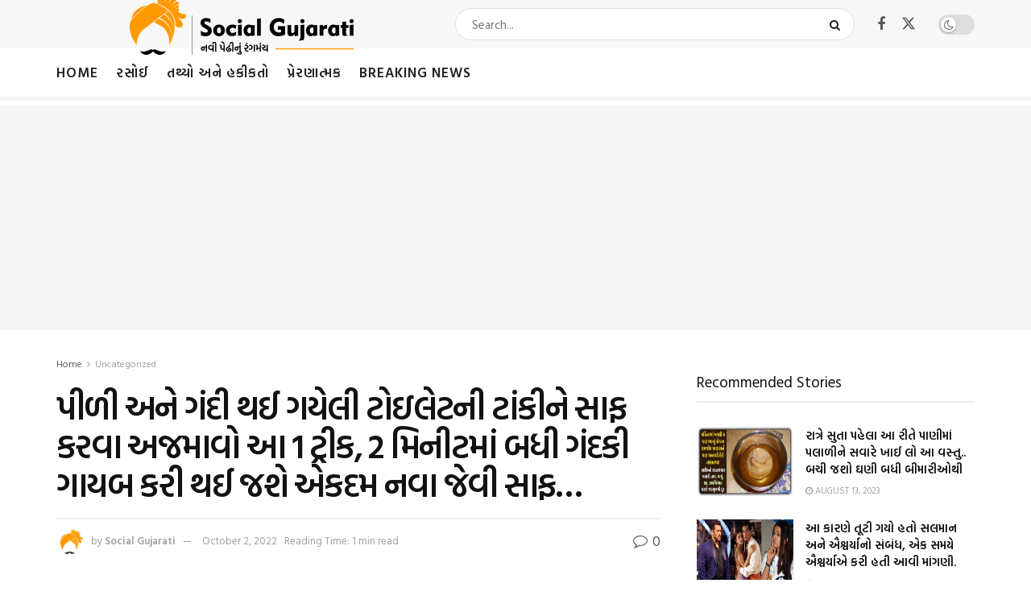

--- FILE ---
content_type: text/html; charset=UTF-8
request_url: https://gujaratidayro.com/uncategorized/tips-for-cleaning-yellow-stains-inside-toilet-tank/
body_size: 30756
content:
<!doctype html>
<!--[if lt IE 7]> <html class="no-js lt-ie9 lt-ie8 lt-ie7" lang="en"> <![endif]-->
<!--[if IE 7]>    <html class="no-js lt-ie9 lt-ie8" lang="en"> <![endif]-->
<!--[if IE 8]>    <html class="no-js lt-ie9" lang="en"> <![endif]-->
<!--[if IE 9]>    <html class="no-js lt-ie10" lang="en"> <![endif]-->
<!--[if gt IE 8]><!--> <html class="no-js" lang="en"> <!--<![endif]-->
<head>
    <meta http-equiv="Content-Type" content="text/html; charset=UTF-8" />
    <meta name='viewport' content='width=device-width, initial-scale=1, user-scalable=yes' />
    <link rel="profile" href="http://gmpg.org/xfn/11" />
    <link rel="pingback" href="https://gujaratidayro.com/xmlrpc.php" />
    <meta name='robots' content='index, follow, max-image-preview:large, max-snippet:-1, max-video-preview:-1' />
	<style>img:is([sizes="auto" i], [sizes^="auto," i]) { contain-intrinsic-size: 3000px 1500px }</style>
				<script type="text/javascript">
			  var jnews_ajax_url = '/?ajax-request=jnews'
			</script>
			<script type="text/javascript">;window.jnews=window.jnews||{},window.jnews.library=window.jnews.library||{},window.jnews.library=function(){"use strict";var e=this;e.win=window,e.doc=document,e.noop=function(){},e.globalBody=e.doc.getElementsByTagName("body")[0],e.globalBody=e.globalBody?e.globalBody:e.doc,e.win.jnewsDataStorage=e.win.jnewsDataStorage||{_storage:new WeakMap,put:function(e,t,n){this._storage.has(e)||this._storage.set(e,new Map),this._storage.get(e).set(t,n)},get:function(e,t){return this._storage.get(e).get(t)},has:function(e,t){return this._storage.has(e)&&this._storage.get(e).has(t)},remove:function(e,t){var n=this._storage.get(e).delete(t);return 0===!this._storage.get(e).size&&this._storage.delete(e),n}},e.windowWidth=function(){return e.win.innerWidth||e.docEl.clientWidth||e.globalBody.clientWidth},e.windowHeight=function(){return e.win.innerHeight||e.docEl.clientHeight||e.globalBody.clientHeight},e.requestAnimationFrame=e.win.requestAnimationFrame||e.win.webkitRequestAnimationFrame||e.win.mozRequestAnimationFrame||e.win.msRequestAnimationFrame||window.oRequestAnimationFrame||function(e){return setTimeout(e,1e3/60)},e.cancelAnimationFrame=e.win.cancelAnimationFrame||e.win.webkitCancelAnimationFrame||e.win.webkitCancelRequestAnimationFrame||e.win.mozCancelAnimationFrame||e.win.msCancelRequestAnimationFrame||e.win.oCancelRequestAnimationFrame||function(e){clearTimeout(e)},e.classListSupport="classList"in document.createElement("_"),e.hasClass=e.classListSupport?function(e,t){return e.classList.contains(t)}:function(e,t){return e.className.indexOf(t)>=0},e.addClass=e.classListSupport?function(t,n){e.hasClass(t,n)||t.classList.add(n)}:function(t,n){e.hasClass(t,n)||(t.className+=" "+n)},e.removeClass=e.classListSupport?function(t,n){e.hasClass(t,n)&&t.classList.remove(n)}:function(t,n){e.hasClass(t,n)&&(t.className=t.className.replace(n,""))},e.objKeys=function(e){var t=[];for(var n in e)Object.prototype.hasOwnProperty.call(e,n)&&t.push(n);return t},e.isObjectSame=function(e,t){var n=!0;return JSON.stringify(e)!==JSON.stringify(t)&&(n=!1),n},e.extend=function(){for(var e,t,n,o=arguments[0]||{},i=1,a=arguments.length;i<a;i++)if(null!==(e=arguments[i]))for(t in e)o!==(n=e[t])&&void 0!==n&&(o[t]=n);return o},e.dataStorage=e.win.jnewsDataStorage,e.isVisible=function(e){return 0!==e.offsetWidth&&0!==e.offsetHeight||e.getBoundingClientRect().length},e.getHeight=function(e){return e.offsetHeight||e.clientHeight||e.getBoundingClientRect().height},e.getWidth=function(e){return e.offsetWidth||e.clientWidth||e.getBoundingClientRect().width},e.supportsPassive=!1;try{var t=Object.defineProperty({},"passive",{get:function(){e.supportsPassive=!0}});"createEvent"in e.doc?e.win.addEventListener("test",null,t):"fireEvent"in e.doc&&e.win.attachEvent("test",null)}catch(e){}e.passiveOption=!!e.supportsPassive&&{passive:!0},e.setStorage=function(e,t){e="jnews-"+e;var n={expired:Math.floor(((new Date).getTime()+432e5)/1e3)};t=Object.assign(n,t);localStorage.setItem(e,JSON.stringify(t))},e.getStorage=function(e){e="jnews-"+e;var t=localStorage.getItem(e);return null!==t&&0<t.length?JSON.parse(localStorage.getItem(e)):{}},e.expiredStorage=function(){var t,n="jnews-";for(var o in localStorage)o.indexOf(n)>-1&&"undefined"!==(t=e.getStorage(o.replace(n,""))).expired&&t.expired<Math.floor((new Date).getTime()/1e3)&&localStorage.removeItem(o)},e.addEvents=function(t,n,o){for(var i in n){var a=["touchstart","touchmove"].indexOf(i)>=0&&!o&&e.passiveOption;"createEvent"in e.doc?t.addEventListener(i,n[i],a):"fireEvent"in e.doc&&t.attachEvent("on"+i,n[i])}},e.removeEvents=function(t,n){for(var o in n)"createEvent"in e.doc?t.removeEventListener(o,n[o]):"fireEvent"in e.doc&&t.detachEvent("on"+o,n[o])},e.triggerEvents=function(t,n,o){var i;o=o||{detail:null};return"createEvent"in e.doc?(!(i=e.doc.createEvent("CustomEvent")||new CustomEvent(n)).initCustomEvent||i.initCustomEvent(n,!0,!1,o),void t.dispatchEvent(i)):"fireEvent"in e.doc?((i=e.doc.createEventObject()).eventType=n,void t.fireEvent("on"+i.eventType,i)):void 0},e.getParents=function(t,n){void 0===n&&(n=e.doc);for(var o=[],i=t.parentNode,a=!1;!a;)if(i){var r=i;r.querySelectorAll(n).length?a=!0:(o.push(r),i=r.parentNode)}else o=[],a=!0;return o},e.forEach=function(e,t,n){for(var o=0,i=e.length;o<i;o++)t.call(n,e[o],o)},e.getText=function(e){return e.innerText||e.textContent},e.setText=function(e,t){var n="object"==typeof t?t.innerText||t.textContent:t;e.innerText&&(e.innerText=n),e.textContent&&(e.textContent=n)},e.httpBuildQuery=function(t){return e.objKeys(t).reduce(function t(n){var o=arguments.length>1&&void 0!==arguments[1]?arguments[1]:null;return function(i,a){var r=n[a];a=encodeURIComponent(a);var s=o?"".concat(o,"[").concat(a,"]"):a;return null==r||"function"==typeof r?(i.push("".concat(s,"=")),i):["number","boolean","string"].includes(typeof r)?(i.push("".concat(s,"=").concat(encodeURIComponent(r))),i):(i.push(e.objKeys(r).reduce(t(r,s),[]).join("&")),i)}}(t),[]).join("&")},e.get=function(t,n,o,i){return o="function"==typeof o?o:e.noop,e.ajax("GET",t,n,o,i)},e.post=function(t,n,o,i){return o="function"==typeof o?o:e.noop,e.ajax("POST",t,n,o,i)},e.ajax=function(t,n,o,i,a){var r=new XMLHttpRequest,s=n,c=e.httpBuildQuery(o);if(t=-1!=["GET","POST"].indexOf(t)?t:"GET",r.open(t,s+("GET"==t?"?"+c:""),!0),"POST"==t&&r.setRequestHeader("Content-type","application/x-www-form-urlencoded"),r.setRequestHeader("X-Requested-With","XMLHttpRequest"),r.onreadystatechange=function(){4===r.readyState&&200<=r.status&&300>r.status&&"function"==typeof i&&i.call(void 0,r.response)},void 0!==a&&!a){return{xhr:r,send:function(){r.send("POST"==t?c:null)}}}return r.send("POST"==t?c:null),{xhr:r}},e.scrollTo=function(t,n,o){function i(e,t,n){this.start=this.position(),this.change=e-this.start,this.currentTime=0,this.increment=20,this.duration=void 0===n?500:n,this.callback=t,this.finish=!1,this.animateScroll()}return Math.easeInOutQuad=function(e,t,n,o){return(e/=o/2)<1?n/2*e*e+t:-n/2*(--e*(e-2)-1)+t},i.prototype.stop=function(){this.finish=!0},i.prototype.move=function(t){e.doc.documentElement.scrollTop=t,e.globalBody.parentNode.scrollTop=t,e.globalBody.scrollTop=t},i.prototype.position=function(){return e.doc.documentElement.scrollTop||e.globalBody.parentNode.scrollTop||e.globalBody.scrollTop},i.prototype.animateScroll=function(){this.currentTime+=this.increment;var t=Math.easeInOutQuad(this.currentTime,this.start,this.change,this.duration);this.move(t),this.currentTime<this.duration&&!this.finish?e.requestAnimationFrame.call(e.win,this.animateScroll.bind(this)):this.callback&&"function"==typeof this.callback&&this.callback()},new i(t,n,o)},e.unwrap=function(t){var n,o=t;e.forEach(t,(function(e,t){n?n+=e:n=e})),o.replaceWith(n)},e.performance={start:function(e){performance.mark(e+"Start")},stop:function(e){performance.mark(e+"End"),performance.measure(e,e+"Start",e+"End")}},e.fps=function(){var t=0,n=0,o=0;!function(){var i=t=0,a=0,r=0,s=document.getElementById("fpsTable"),c=function(t){void 0===document.getElementsByTagName("body")[0]?e.requestAnimationFrame.call(e.win,(function(){c(t)})):document.getElementsByTagName("body")[0].appendChild(t)};null===s&&((s=document.createElement("div")).style.position="fixed",s.style.top="120px",s.style.left="10px",s.style.width="100px",s.style.height="20px",s.style.border="1px solid black",s.style.fontSize="11px",s.style.zIndex="100000",s.style.backgroundColor="white",s.id="fpsTable",c(s));var l=function(){o++,n=Date.now(),(a=(o/(r=(n-t)/1e3)).toPrecision(2))!=i&&(i=a,s.innerHTML=i+"fps"),1<r&&(t=n,o=0),e.requestAnimationFrame.call(e.win,l)};l()}()},e.instr=function(e,t){for(var n=0;n<t.length;n++)if(-1!==e.toLowerCase().indexOf(t[n].toLowerCase()))return!0},e.winLoad=function(t,n){function o(o){if("complete"===e.doc.readyState||"interactive"===e.doc.readyState)return!o||n?setTimeout(t,n||1):t(o),1}o()||e.addEvents(e.win,{load:o})},e.docReady=function(t,n){function o(o){if("complete"===e.doc.readyState||"interactive"===e.doc.readyState)return!o||n?setTimeout(t,n||1):t(o),1}o()||e.addEvents(e.doc,{DOMContentLoaded:o})},e.fireOnce=function(){e.docReady((function(){e.assets=e.assets||[],e.assets.length&&(e.boot(),e.load_assets())}),50)},e.boot=function(){e.length&&e.doc.querySelectorAll("style[media]").forEach((function(e){"not all"==e.getAttribute("media")&&e.removeAttribute("media")}))},e.create_js=function(t,n){var o=e.doc.createElement("script");switch(o.setAttribute("src",t),n){case"defer":o.setAttribute("defer",!0);break;case"async":o.setAttribute("async",!0);break;case"deferasync":o.setAttribute("defer",!0),o.setAttribute("async",!0)}e.globalBody.appendChild(o)},e.load_assets=function(){"object"==typeof e.assets&&e.forEach(e.assets.slice(0),(function(t,n){var o="";t.defer&&(o+="defer"),t.async&&(o+="async"),e.create_js(t.url,o);var i=e.assets.indexOf(t);i>-1&&e.assets.splice(i,1)})),e.assets=jnewsoption.au_scripts=window.jnewsads=[]},e.setCookie=function(e,t,n){var o="";if(n){var i=new Date;i.setTime(i.getTime()+24*n*60*60*1e3),o="; expires="+i.toUTCString()}document.cookie=e+"="+(t||"")+o+"; path=/"},e.getCookie=function(e){for(var t=e+"=",n=document.cookie.split(";"),o=0;o<n.length;o++){for(var i=n[o];" "==i.charAt(0);)i=i.substring(1,i.length);if(0==i.indexOf(t))return i.substring(t.length,i.length)}return null},e.eraseCookie=function(e){document.cookie=e+"=; Path=/; Expires=Thu, 01 Jan 1970 00:00:01 GMT;"},e.docReady((function(){e.globalBody=e.globalBody==e.doc?e.doc.getElementsByTagName("body")[0]:e.globalBody,e.globalBody=e.globalBody?e.globalBody:e.doc})),e.winLoad((function(){e.winLoad((function(){var t=!1;if(void 0!==window.jnewsadmin)if(void 0!==window.file_version_checker){var n=e.objKeys(window.file_version_checker);n.length?n.forEach((function(e){t||"10.0.4"===window.file_version_checker[e]||(t=!0)})):t=!0}else t=!0;t&&(window.jnewsHelper.getMessage(),window.jnewsHelper.getNotice())}),2500)}))},window.jnews.library=new window.jnews.library;</script>
	<!-- This site is optimized with the Yoast SEO plugin v26.6 - https://yoast.com/wordpress/plugins/seo/ -->
	<title>પીળી અને ગંદી થઈ ગયેલી ટોઇલેટની ટાંકીને સાફ કરવા અજમાવો આ 1 ટ્રીક, 2 મિનીટમાં બધી ગંદકી ગાયબ કરી થઈ જશે એકદમ નવા જેવી સાફ... - Gujaratidayro</title>
	<link rel="canonical" href="https://gujaratidayro.com/uncategorized/tips-for-cleaning-yellow-stains-inside-toilet-tank/" />
	<meta property="og:locale" content="en_US" />
	<meta property="og:type" content="article" />
	<meta property="og:title" content="પીળી અને ગંદી થઈ ગયેલી ટોઇલેટની ટાંકીને સાફ કરવા અજમાવો આ 1 ટ્રીક, 2 મિનીટમાં બધી ગંદકી ગાયબ કરી થઈ જશે એકદમ નવા જેવી સાફ... - Gujaratidayro" />
	<meta property="og:description" content="મિત્રો આપણા ઘરનો દરેક ખૂણો સાફ સુથરો હોય તો ઘર જોવામાં પણ સારું લાગે છે અને એક પોઝિટિવીટી પણ આવે છે.આપણે આપણા ઘરનો દરેક ખૂણે ખૂણે સાફ રાખીએ છીએ, ખાસ કરીને તહેવારની ઋતુમાં લગભગ દરેક પોતાના ઘરને એકદમ સ્વચ્છ રાખવાનું પસંદ કરે છે. પરંતુ કેટલાક લોકો ને બાથરૂમની સફાઈ કરવાનું સૌથી વધારે મહેનતનું કામ લાગે [&hellip;]" />
	<meta property="og:url" content="https://gujaratidayro.com/uncategorized/tips-for-cleaning-yellow-stains-inside-toilet-tank/" />
	<meta property="og:site_name" content="Gujaratidayro" />
	<meta property="article:author" content="https://www.facebook.com/SocialGujarati/" />
	<meta property="article:published_time" content="2022-10-02T07:12:58+00:00" />
	<meta property="article:modified_time" content="2022-10-02T09:34:08+00:00" />
	<meta property="og:image" content="https://gujaratidayro.com/wp-content/uploads/2022/10/GD-Toilet-tank-1.jpg" />
	<meta property="og:image:width" content="970" />
	<meta property="og:image:height" content="500" />
	<meta property="og:image:type" content="image/jpeg" />
	<meta name="author" content="Social Gujarati" />
	<meta name="twitter:card" content="summary_large_image" />
	<meta name="twitter:label1" content="Written by" />
	<meta name="twitter:data1" content="Social Gujarati" />
	<script type="application/ld+json" class="yoast-schema-graph">{"@context":"https://schema.org","@graph":[{"@type":"Article","@id":"https://gujaratidayro.com/uncategorized/tips-for-cleaning-yellow-stains-inside-toilet-tank/#article","isPartOf":{"@id":"https://gujaratidayro.com/uncategorized/tips-for-cleaning-yellow-stains-inside-toilet-tank/"},"author":{"name":"Social Gujarati","@id":"http://gujaratidayro.com/#/schema/person/cf6d00cd166f1c5273494a94679f3ebb"},"headline":"પીળી અને ગંદી થઈ ગયેલી ટોઇલેટની ટાંકીને સાફ કરવા અજમાવો આ 1 ટ્રીક, 2 મિનીટમાં બધી ગંદકી ગાયબ કરી થઈ જશે એકદમ નવા જેવી સાફ&#8230;","datePublished":"2022-10-02T07:12:58+00:00","dateModified":"2022-10-02T09:34:08+00:00","mainEntityOfPage":{"@id":"https://gujaratidayro.com/uncategorized/tips-for-cleaning-yellow-stains-inside-toilet-tank/"},"wordCount":4,"commentCount":0,"publisher":{"@id":"http://gujaratidayro.com/#organization"},"image":{"@id":"https://gujaratidayro.com/uncategorized/tips-for-cleaning-yellow-stains-inside-toilet-tank/#primaryimage"},"thumbnailUrl":"https://gujaratidayro.com/wp-content/uploads/2022/10/GD-Toilet-tank-1.jpg","keywords":["BAKING SODA","clean toilet tank tips","how to clean toilet tank","toilet cleaner","White vinegar"],"inLanguage":"en","potentialAction":[{"@type":"CommentAction","name":"Comment","target":["https://gujaratidayro.com/uncategorized/tips-for-cleaning-yellow-stains-inside-toilet-tank/#respond"]}]},{"@type":"WebPage","@id":"https://gujaratidayro.com/uncategorized/tips-for-cleaning-yellow-stains-inside-toilet-tank/","url":"https://gujaratidayro.com/uncategorized/tips-for-cleaning-yellow-stains-inside-toilet-tank/","name":"પીળી અને ગંદી થઈ ગયેલી ટોઇલેટની ટાંકીને સાફ કરવા અજમાવો આ 1 ટ્રીક, 2 મિનીટમાં બધી ગંદકી ગાયબ કરી થઈ જશે એકદમ નવા જેવી સાફ... - Gujaratidayro","isPartOf":{"@id":"http://gujaratidayro.com/#website"},"primaryImageOfPage":{"@id":"https://gujaratidayro.com/uncategorized/tips-for-cleaning-yellow-stains-inside-toilet-tank/#primaryimage"},"image":{"@id":"https://gujaratidayro.com/uncategorized/tips-for-cleaning-yellow-stains-inside-toilet-tank/#primaryimage"},"thumbnailUrl":"https://gujaratidayro.com/wp-content/uploads/2022/10/GD-Toilet-tank-1.jpg","datePublished":"2022-10-02T07:12:58+00:00","dateModified":"2022-10-02T09:34:08+00:00","breadcrumb":{"@id":"https://gujaratidayro.com/uncategorized/tips-for-cleaning-yellow-stains-inside-toilet-tank/#breadcrumb"},"inLanguage":"en","potentialAction":[{"@type":"ReadAction","target":["https://gujaratidayro.com/uncategorized/tips-for-cleaning-yellow-stains-inside-toilet-tank/"]}]},{"@type":"ImageObject","inLanguage":"en","@id":"https://gujaratidayro.com/uncategorized/tips-for-cleaning-yellow-stains-inside-toilet-tank/#primaryimage","url":"https://gujaratidayro.com/wp-content/uploads/2022/10/GD-Toilet-tank-1.jpg","contentUrl":"https://gujaratidayro.com/wp-content/uploads/2022/10/GD-Toilet-tank-1.jpg","width":970,"height":500},{"@type":"BreadcrumbList","@id":"https://gujaratidayro.com/uncategorized/tips-for-cleaning-yellow-stains-inside-toilet-tank/#breadcrumb","itemListElement":[{"@type":"ListItem","position":1,"name":"Home","item":"http://gujaratidayro.com/"},{"@type":"ListItem","position":2,"name":"પીળી અને ગંદી થઈ ગયેલી ટોઇલેટની ટાંકીને સાફ કરવા અજમાવો આ 1 ટ્રીક, 2 મિનીટમાં બધી ગંદકી ગાયબ કરી થઈ જશે એકદમ નવા જેવી સાફ&#8230;"}]},{"@type":"WebSite","@id":"http://gujaratidayro.com/#website","url":"http://gujaratidayro.com/","name":"Gujaratidayro","description":"નવી પેઠી નો નવો ડાયરો","publisher":{"@id":"http://gujaratidayro.com/#organization"},"potentialAction":[{"@type":"SearchAction","target":{"@type":"EntryPoint","urlTemplate":"http://gujaratidayro.com/?s={search_term_string}"},"query-input":{"@type":"PropertyValueSpecification","valueRequired":true,"valueName":"search_term_string"}}],"inLanguage":"en"},{"@type":"Organization","@id":"http://gujaratidayro.com/#organization","name":"Gujaratidayro","url":"http://gujaratidayro.com/","logo":{"@type":"ImageObject","inLanguage":"en","@id":"http://gujaratidayro.com/#/schema/logo/image/","url":"https://gujaratidayro.com/wp-content/uploads/2023/05/SG_460.png","contentUrl":"https://gujaratidayro.com/wp-content/uploads/2023/05/SG_460.png","width":460,"height":80,"caption":"Gujaratidayro"},"image":{"@id":"http://gujaratidayro.com/#/schema/logo/image/"}},{"@type":"Person","@id":"http://gujaratidayro.com/#/schema/person/cf6d00cd166f1c5273494a94679f3ebb","name":"Social Gujarati","image":{"@type":"ImageObject","inLanguage":"en","@id":"http://gujaratidayro.com/#/schema/person/image/","url":"https://secure.gravatar.com/avatar/65d241f91e8f7243f9014a0785e5ede64b8a194206009b9d997e7163c77f3e45?s=96&d=mm&r=g","contentUrl":"https://secure.gravatar.com/avatar/65d241f91e8f7243f9014a0785e5ede64b8a194206009b9d997e7163c77f3e45?s=96&d=mm&r=g","caption":"Social Gujarati"},"description":"Welcome to GujaratiDayro, your number one source for all kinds of Articles. We’re dedicated to providing you the very best news and information.","sameAs":["https://www.facebook.com/SocialGujarati/","https://www.instagram.com/socialgujarati/"],"url":"https://gujaratidayro.com/author/sanjay/"}]}</script>
	<!-- / Yoast SEO plugin. -->


<link rel='dns-prefetch' href='//www.googletagmanager.com' />
<link rel='dns-prefetch' href='//fonts.googleapis.com' />
<link rel='dns-prefetch' href='//pagead2.googlesyndication.com' />
<link rel='preconnect' href='https://fonts.gstatic.com' />
<link rel="alternate" type="application/rss+xml" title="Gujaratidayro &raquo; Feed" href="https://gujaratidayro.com/feed/" />
<link rel="alternate" type="application/rss+xml" title="Gujaratidayro &raquo; Comments Feed" href="https://gujaratidayro.com/comments/feed/" />
<script type="text/javascript" id="wpp-js" src="https://gujaratidayro.com/wp-content/plugins/wordpress-popular-posts/assets/js/wpp.min.js?ver=7.3.6" data-sampling="0" data-sampling-rate="100" data-api-url="https://gujaratidayro.com/wp-json/wordpress-popular-posts" data-post-id="50212" data-token="92ea81340b" data-lang="0" data-debug="0"></script>
<link rel="alternate" type="application/rss+xml" title="Gujaratidayro &raquo; પીળી અને ગંદી થઈ ગયેલી ટોઇલેટની ટાંકીને સાફ કરવા અજમાવો આ 1 ટ્રીક, 2 મિનીટમાં બધી ગંદકી ગાયબ કરી થઈ જશે એકદમ નવા જેવી સાફ&#8230; Comments Feed" href="https://gujaratidayro.com/uncategorized/tips-for-cleaning-yellow-stains-inside-toilet-tank/feed/" />
<script type="text/javascript">
/* <![CDATA[ */
window._wpemojiSettings = {"baseUrl":"https:\/\/s.w.org\/images\/core\/emoji\/16.0.1\/72x72\/","ext":".png","svgUrl":"https:\/\/s.w.org\/images\/core\/emoji\/16.0.1\/svg\/","svgExt":".svg","source":{"concatemoji":"https:\/\/gujaratidayro.com\/wp-includes\/js\/wp-emoji-release.min.js?ver=6.8.3"}};
/*! This file is auto-generated */
!function(s,n){var o,i,e;function c(e){try{var t={supportTests:e,timestamp:(new Date).valueOf()};sessionStorage.setItem(o,JSON.stringify(t))}catch(e){}}function p(e,t,n){e.clearRect(0,0,e.canvas.width,e.canvas.height),e.fillText(t,0,0);var t=new Uint32Array(e.getImageData(0,0,e.canvas.width,e.canvas.height).data),a=(e.clearRect(0,0,e.canvas.width,e.canvas.height),e.fillText(n,0,0),new Uint32Array(e.getImageData(0,0,e.canvas.width,e.canvas.height).data));return t.every(function(e,t){return e===a[t]})}function u(e,t){e.clearRect(0,0,e.canvas.width,e.canvas.height),e.fillText(t,0,0);for(var n=e.getImageData(16,16,1,1),a=0;a<n.data.length;a++)if(0!==n.data[a])return!1;return!0}function f(e,t,n,a){switch(t){case"flag":return n(e,"\ud83c\udff3\ufe0f\u200d\u26a7\ufe0f","\ud83c\udff3\ufe0f\u200b\u26a7\ufe0f")?!1:!n(e,"\ud83c\udde8\ud83c\uddf6","\ud83c\udde8\u200b\ud83c\uddf6")&&!n(e,"\ud83c\udff4\udb40\udc67\udb40\udc62\udb40\udc65\udb40\udc6e\udb40\udc67\udb40\udc7f","\ud83c\udff4\u200b\udb40\udc67\u200b\udb40\udc62\u200b\udb40\udc65\u200b\udb40\udc6e\u200b\udb40\udc67\u200b\udb40\udc7f");case"emoji":return!a(e,"\ud83e\udedf")}return!1}function g(e,t,n,a){var r="undefined"!=typeof WorkerGlobalScope&&self instanceof WorkerGlobalScope?new OffscreenCanvas(300,150):s.createElement("canvas"),o=r.getContext("2d",{willReadFrequently:!0}),i=(o.textBaseline="top",o.font="600 32px Arial",{});return e.forEach(function(e){i[e]=t(o,e,n,a)}),i}function t(e){var t=s.createElement("script");t.src=e,t.defer=!0,s.head.appendChild(t)}"undefined"!=typeof Promise&&(o="wpEmojiSettingsSupports",i=["flag","emoji"],n.supports={everything:!0,everythingExceptFlag:!0},e=new Promise(function(e){s.addEventListener("DOMContentLoaded",e,{once:!0})}),new Promise(function(t){var n=function(){try{var e=JSON.parse(sessionStorage.getItem(o));if("object"==typeof e&&"number"==typeof e.timestamp&&(new Date).valueOf()<e.timestamp+604800&&"object"==typeof e.supportTests)return e.supportTests}catch(e){}return null}();if(!n){if("undefined"!=typeof Worker&&"undefined"!=typeof OffscreenCanvas&&"undefined"!=typeof URL&&URL.createObjectURL&&"undefined"!=typeof Blob)try{var e="postMessage("+g.toString()+"("+[JSON.stringify(i),f.toString(),p.toString(),u.toString()].join(",")+"));",a=new Blob([e],{type:"text/javascript"}),r=new Worker(URL.createObjectURL(a),{name:"wpTestEmojiSupports"});return void(r.onmessage=function(e){c(n=e.data),r.terminate(),t(n)})}catch(e){}c(n=g(i,f,p,u))}t(n)}).then(function(e){for(var t in e)n.supports[t]=e[t],n.supports.everything=n.supports.everything&&n.supports[t],"flag"!==t&&(n.supports.everythingExceptFlag=n.supports.everythingExceptFlag&&n.supports[t]);n.supports.everythingExceptFlag=n.supports.everythingExceptFlag&&!n.supports.flag,n.DOMReady=!1,n.readyCallback=function(){n.DOMReady=!0}}).then(function(){return e}).then(function(){var e;n.supports.everything||(n.readyCallback(),(e=n.source||{}).concatemoji?t(e.concatemoji):e.wpemoji&&e.twemoji&&(t(e.twemoji),t(e.wpemoji)))}))}((window,document),window._wpemojiSettings);
/* ]]> */
</script>
<style id='wp-emoji-styles-inline-css' type='text/css'>

	img.wp-smiley, img.emoji {
		display: inline !important;
		border: none !important;
		box-shadow: none !important;
		height: 1em !important;
		width: 1em !important;
		margin: 0 0.07em !important;
		vertical-align: -0.1em !important;
		background: none !important;
		padding: 0 !important;
	}
</style>
<link rel='stylesheet' id='wp-block-library-css' href='https://gujaratidayro.com/wp-includes/css/dist/block-library/style.min.css?ver=6.8.3' type='text/css' media='all' />
<style id='classic-theme-styles-inline-css' type='text/css'>
/*! This file is auto-generated */
.wp-block-button__link{color:#fff;background-color:#32373c;border-radius:9999px;box-shadow:none;text-decoration:none;padding:calc(.667em + 2px) calc(1.333em + 2px);font-size:1.125em}.wp-block-file__button{background:#32373c;color:#fff;text-decoration:none}
</style>
<link rel='stylesheet' id='jnews-faq-css' href='https://gujaratidayro.com/wp-content/plugins/jnews-essential/assets/css/faq.css?ver=12.0.3' type='text/css' media='all' />
<style id='global-styles-inline-css' type='text/css'>
:root{--wp--preset--aspect-ratio--square: 1;--wp--preset--aspect-ratio--4-3: 4/3;--wp--preset--aspect-ratio--3-4: 3/4;--wp--preset--aspect-ratio--3-2: 3/2;--wp--preset--aspect-ratio--2-3: 2/3;--wp--preset--aspect-ratio--16-9: 16/9;--wp--preset--aspect-ratio--9-16: 9/16;--wp--preset--color--black: #000000;--wp--preset--color--cyan-bluish-gray: #abb8c3;--wp--preset--color--white: #ffffff;--wp--preset--color--pale-pink: #f78da7;--wp--preset--color--vivid-red: #cf2e2e;--wp--preset--color--luminous-vivid-orange: #ff6900;--wp--preset--color--luminous-vivid-amber: #fcb900;--wp--preset--color--light-green-cyan: #7bdcb5;--wp--preset--color--vivid-green-cyan: #00d084;--wp--preset--color--pale-cyan-blue: #8ed1fc;--wp--preset--color--vivid-cyan-blue: #0693e3;--wp--preset--color--vivid-purple: #9b51e0;--wp--preset--gradient--vivid-cyan-blue-to-vivid-purple: linear-gradient(135deg,rgba(6,147,227,1) 0%,rgb(155,81,224) 100%);--wp--preset--gradient--light-green-cyan-to-vivid-green-cyan: linear-gradient(135deg,rgb(122,220,180) 0%,rgb(0,208,130) 100%);--wp--preset--gradient--luminous-vivid-amber-to-luminous-vivid-orange: linear-gradient(135deg,rgba(252,185,0,1) 0%,rgba(255,105,0,1) 100%);--wp--preset--gradient--luminous-vivid-orange-to-vivid-red: linear-gradient(135deg,rgba(255,105,0,1) 0%,rgb(207,46,46) 100%);--wp--preset--gradient--very-light-gray-to-cyan-bluish-gray: linear-gradient(135deg,rgb(238,238,238) 0%,rgb(169,184,195) 100%);--wp--preset--gradient--cool-to-warm-spectrum: linear-gradient(135deg,rgb(74,234,220) 0%,rgb(151,120,209) 20%,rgb(207,42,186) 40%,rgb(238,44,130) 60%,rgb(251,105,98) 80%,rgb(254,248,76) 100%);--wp--preset--gradient--blush-light-purple: linear-gradient(135deg,rgb(255,206,236) 0%,rgb(152,150,240) 100%);--wp--preset--gradient--blush-bordeaux: linear-gradient(135deg,rgb(254,205,165) 0%,rgb(254,45,45) 50%,rgb(107,0,62) 100%);--wp--preset--gradient--luminous-dusk: linear-gradient(135deg,rgb(255,203,112) 0%,rgb(199,81,192) 50%,rgb(65,88,208) 100%);--wp--preset--gradient--pale-ocean: linear-gradient(135deg,rgb(255,245,203) 0%,rgb(182,227,212) 50%,rgb(51,167,181) 100%);--wp--preset--gradient--electric-grass: linear-gradient(135deg,rgb(202,248,128) 0%,rgb(113,206,126) 100%);--wp--preset--gradient--midnight: linear-gradient(135deg,rgb(2,3,129) 0%,rgb(40,116,252) 100%);--wp--preset--font-size--small: 13px;--wp--preset--font-size--medium: 20px;--wp--preset--font-size--large: 36px;--wp--preset--font-size--x-large: 42px;--wp--preset--spacing--20: 0.44rem;--wp--preset--spacing--30: 0.67rem;--wp--preset--spacing--40: 1rem;--wp--preset--spacing--50: 1.5rem;--wp--preset--spacing--60: 2.25rem;--wp--preset--spacing--70: 3.38rem;--wp--preset--spacing--80: 5.06rem;--wp--preset--shadow--natural: 6px 6px 9px rgba(0, 0, 0, 0.2);--wp--preset--shadow--deep: 12px 12px 50px rgba(0, 0, 0, 0.4);--wp--preset--shadow--sharp: 6px 6px 0px rgba(0, 0, 0, 0.2);--wp--preset--shadow--outlined: 6px 6px 0px -3px rgba(255, 255, 255, 1), 6px 6px rgba(0, 0, 0, 1);--wp--preset--shadow--crisp: 6px 6px 0px rgba(0, 0, 0, 1);}:where(.is-layout-flex){gap: 0.5em;}:where(.is-layout-grid){gap: 0.5em;}body .is-layout-flex{display: flex;}.is-layout-flex{flex-wrap: wrap;align-items: center;}.is-layout-flex > :is(*, div){margin: 0;}body .is-layout-grid{display: grid;}.is-layout-grid > :is(*, div){margin: 0;}:where(.wp-block-columns.is-layout-flex){gap: 2em;}:where(.wp-block-columns.is-layout-grid){gap: 2em;}:where(.wp-block-post-template.is-layout-flex){gap: 1.25em;}:where(.wp-block-post-template.is-layout-grid){gap: 1.25em;}.has-black-color{color: var(--wp--preset--color--black) !important;}.has-cyan-bluish-gray-color{color: var(--wp--preset--color--cyan-bluish-gray) !important;}.has-white-color{color: var(--wp--preset--color--white) !important;}.has-pale-pink-color{color: var(--wp--preset--color--pale-pink) !important;}.has-vivid-red-color{color: var(--wp--preset--color--vivid-red) !important;}.has-luminous-vivid-orange-color{color: var(--wp--preset--color--luminous-vivid-orange) !important;}.has-luminous-vivid-amber-color{color: var(--wp--preset--color--luminous-vivid-amber) !important;}.has-light-green-cyan-color{color: var(--wp--preset--color--light-green-cyan) !important;}.has-vivid-green-cyan-color{color: var(--wp--preset--color--vivid-green-cyan) !important;}.has-pale-cyan-blue-color{color: var(--wp--preset--color--pale-cyan-blue) !important;}.has-vivid-cyan-blue-color{color: var(--wp--preset--color--vivid-cyan-blue) !important;}.has-vivid-purple-color{color: var(--wp--preset--color--vivid-purple) !important;}.has-black-background-color{background-color: var(--wp--preset--color--black) !important;}.has-cyan-bluish-gray-background-color{background-color: var(--wp--preset--color--cyan-bluish-gray) !important;}.has-white-background-color{background-color: var(--wp--preset--color--white) !important;}.has-pale-pink-background-color{background-color: var(--wp--preset--color--pale-pink) !important;}.has-vivid-red-background-color{background-color: var(--wp--preset--color--vivid-red) !important;}.has-luminous-vivid-orange-background-color{background-color: var(--wp--preset--color--luminous-vivid-orange) !important;}.has-luminous-vivid-amber-background-color{background-color: var(--wp--preset--color--luminous-vivid-amber) !important;}.has-light-green-cyan-background-color{background-color: var(--wp--preset--color--light-green-cyan) !important;}.has-vivid-green-cyan-background-color{background-color: var(--wp--preset--color--vivid-green-cyan) !important;}.has-pale-cyan-blue-background-color{background-color: var(--wp--preset--color--pale-cyan-blue) !important;}.has-vivid-cyan-blue-background-color{background-color: var(--wp--preset--color--vivid-cyan-blue) !important;}.has-vivid-purple-background-color{background-color: var(--wp--preset--color--vivid-purple) !important;}.has-black-border-color{border-color: var(--wp--preset--color--black) !important;}.has-cyan-bluish-gray-border-color{border-color: var(--wp--preset--color--cyan-bluish-gray) !important;}.has-white-border-color{border-color: var(--wp--preset--color--white) !important;}.has-pale-pink-border-color{border-color: var(--wp--preset--color--pale-pink) !important;}.has-vivid-red-border-color{border-color: var(--wp--preset--color--vivid-red) !important;}.has-luminous-vivid-orange-border-color{border-color: var(--wp--preset--color--luminous-vivid-orange) !important;}.has-luminous-vivid-amber-border-color{border-color: var(--wp--preset--color--luminous-vivid-amber) !important;}.has-light-green-cyan-border-color{border-color: var(--wp--preset--color--light-green-cyan) !important;}.has-vivid-green-cyan-border-color{border-color: var(--wp--preset--color--vivid-green-cyan) !important;}.has-pale-cyan-blue-border-color{border-color: var(--wp--preset--color--pale-cyan-blue) !important;}.has-vivid-cyan-blue-border-color{border-color: var(--wp--preset--color--vivid-cyan-blue) !important;}.has-vivid-purple-border-color{border-color: var(--wp--preset--color--vivid-purple) !important;}.has-vivid-cyan-blue-to-vivid-purple-gradient-background{background: var(--wp--preset--gradient--vivid-cyan-blue-to-vivid-purple) !important;}.has-light-green-cyan-to-vivid-green-cyan-gradient-background{background: var(--wp--preset--gradient--light-green-cyan-to-vivid-green-cyan) !important;}.has-luminous-vivid-amber-to-luminous-vivid-orange-gradient-background{background: var(--wp--preset--gradient--luminous-vivid-amber-to-luminous-vivid-orange) !important;}.has-luminous-vivid-orange-to-vivid-red-gradient-background{background: var(--wp--preset--gradient--luminous-vivid-orange-to-vivid-red) !important;}.has-very-light-gray-to-cyan-bluish-gray-gradient-background{background: var(--wp--preset--gradient--very-light-gray-to-cyan-bluish-gray) !important;}.has-cool-to-warm-spectrum-gradient-background{background: var(--wp--preset--gradient--cool-to-warm-spectrum) !important;}.has-blush-light-purple-gradient-background{background: var(--wp--preset--gradient--blush-light-purple) !important;}.has-blush-bordeaux-gradient-background{background: var(--wp--preset--gradient--blush-bordeaux) !important;}.has-luminous-dusk-gradient-background{background: var(--wp--preset--gradient--luminous-dusk) !important;}.has-pale-ocean-gradient-background{background: var(--wp--preset--gradient--pale-ocean) !important;}.has-electric-grass-gradient-background{background: var(--wp--preset--gradient--electric-grass) !important;}.has-midnight-gradient-background{background: var(--wp--preset--gradient--midnight) !important;}.has-small-font-size{font-size: var(--wp--preset--font-size--small) !important;}.has-medium-font-size{font-size: var(--wp--preset--font-size--medium) !important;}.has-large-font-size{font-size: var(--wp--preset--font-size--large) !important;}.has-x-large-font-size{font-size: var(--wp--preset--font-size--x-large) !important;}
:where(.wp-block-post-template.is-layout-flex){gap: 1.25em;}:where(.wp-block-post-template.is-layout-grid){gap: 1.25em;}
:where(.wp-block-columns.is-layout-flex){gap: 2em;}:where(.wp-block-columns.is-layout-grid){gap: 2em;}
:root :where(.wp-block-pullquote){font-size: 1.5em;line-height: 1.6;}
</style>
<link rel='stylesheet' id='wordpress-popular-posts-css-css' href='https://gujaratidayro.com/wp-content/plugins/wordpress-popular-posts/assets/css/wpp.css?ver=7.3.6' type='text/css' media='all' />
<link rel='stylesheet' id='js_composer_front-css' href='https://gujaratidayro.com/wp-content/plugins/js_composer/assets/css/js_composer.min.css?ver=8.7.1' type='text/css' media='all' />
<link rel='stylesheet' id='jeg_customizer_font-css' href='//fonts.googleapis.com/css?family=Hind+Vadodara%3A600%2Cregular&#038;display=swap&#038;ver=1.3.2' type='text/css' media='all' />
<link rel='stylesheet' id='font-awesome-css' href='https://gujaratidayro.com/wp-content/themes/jnews/assets/fonts/font-awesome/font-awesome.min.css?ver=12.0.3' type='text/css' media='all' />
<link rel='stylesheet' id='jnews-frontend-css' href='https://gujaratidayro.com/wp-content/themes/jnews/assets/dist/frontend.min.css?ver=12.0.3' type='text/css' media='all' />
<link rel='stylesheet' id='jnews-js-composer-css' href='https://gujaratidayro.com/wp-content/themes/jnews/assets/css/js-composer-frontend.css?ver=12.0.3' type='text/css' media='all' />
<link rel='stylesheet' id='jnews-style-css' href='https://gujaratidayro.com/wp-content/themes/jnews/style.css?ver=12.0.3' type='text/css' media='all' />
<link rel='stylesheet' id='jnews-darkmode-css' href='https://gujaratidayro.com/wp-content/themes/jnews/assets/css/darkmode.css?ver=12.0.3' type='text/css' media='all' />
<link rel='stylesheet' id='jnews-scheme-css' href='http://gujaratidayro.com/wp-content/uploads/jnews/scheme.css?ver=1727268846' type='text/css' media='all' />
<link rel='stylesheet' id='jnews-select-share-css' href='https://gujaratidayro.com/wp-content/plugins/jnews-social-share/assets/css/plugin.css' type='text/css' media='all' />
<script type="text/javascript" src="https://gujaratidayro.com/wp-includes/js/jquery/jquery.min.js?ver=3.7.1" id="jquery-core-js"></script>
<script type="text/javascript" src="https://gujaratidayro.com/wp-includes/js/jquery/jquery-migrate.min.js?ver=3.4.1" id="jquery-migrate-js"></script>

<!-- Google tag (gtag.js) snippet added by Site Kit -->
<!-- Google Analytics snippet added by Site Kit -->
<script type="text/javascript" src="https://www.googletagmanager.com/gtag/js?id=GT-T9CJ54Q" id="google_gtagjs-js" async></script>
<script type="text/javascript" id="google_gtagjs-js-after">
/* <![CDATA[ */
window.dataLayer = window.dataLayer || [];function gtag(){dataLayer.push(arguments);}
gtag("set","linker",{"domains":["gujaratidayro.com"]});
gtag("js", new Date());
gtag("set", "developer_id.dZTNiMT", true);
gtag("config", "GT-T9CJ54Q");
/* ]]> */
</script>
<script></script><link rel="https://api.w.org/" href="https://gujaratidayro.com/wp-json/" /><link rel="alternate" title="JSON" type="application/json" href="https://gujaratidayro.com/wp-json/wp/v2/posts/50212" /><link rel="EditURI" type="application/rsd+xml" title="RSD" href="https://gujaratidayro.com/xmlrpc.php?rsd" />
<meta name="generator" content="WordPress 6.8.3" />
<link rel='shortlink' href='https://gujaratidayro.com/?p=50212' />
<link rel="alternate" title="oEmbed (JSON)" type="application/json+oembed" href="https://gujaratidayro.com/wp-json/oembed/1.0/embed?url=https%3A%2F%2Fgujaratidayro.com%2Funcategorized%2Ftips-for-cleaning-yellow-stains-inside-toilet-tank%2F" />
<link rel="alternate" title="oEmbed (XML)" type="text/xml+oembed" href="https://gujaratidayro.com/wp-json/oembed/1.0/embed?url=https%3A%2F%2Fgujaratidayro.com%2Funcategorized%2Ftips-for-cleaning-yellow-stains-inside-toilet-tank%2F&#038;format=xml" />
<meta name="generator" content="Site Kit by Google 1.168.0" /><script async src="https://securepubads.g.doubleclick.net/tag/js/gpt.js"></script>
<script>
      window.googletag = window.googletag || {cmd: []};

      // GPT ad slots
      var anchorSlot_2;

      googletag.cmd.push(function() {
        anchorSlot_2 = googletag.defineOutOfPageSlot('/23079342065/GD_Anchor_1', googletag.enums.OutOfPageFormat.TOP_ANCHOR);
        anchorSlot_2.addService(googletag.pubads());

         // Enable SRA and services.
        googletag.pubads().enableSingleRequest();
        googletag.enableServices();
        googletag.display(anchorSlot_2);
      });
</script>

<!--<script async src="https://securepubads.g.doubleclick.net/tag/js/gpt.js"></script>-->
<script>
    window.googletag = window.googletag || { cmd: [] };
    var interstitialSlot;
    googletag.cmd.push(function () {
       interstitialSlot = googletag.defineOutOfPageSlot('/23079342065/GD_interstitial_1',googletag.enums.OutOfPageFormat.INTERSTITIAL).addService(googletag.pubads());
      googletag.enableServices();
    });
    googletag.cmd.push(function () {
    googletag.display(interstitialSlot);
    });
  </script>

<!-- Google tag (gtag.js) -->
<script async src="https://www.googletagmanager.com/gtag/js?id=G-20M9ZWN5M0"></script>
<script>
  window.dataLayer = window.dataLayer || [];
  function gtag(){dataLayer.push(arguments);}
  gtag('js', new Date());

  gtag('config', 'G-CXCGQ4ZHXC');
</script>
<meta name="facebook-domain-verification" content="jm30i9svnfbh0qqfzmksk259mlpi6b" />            <style id="wpp-loading-animation-styles">@-webkit-keyframes bgslide{from{background-position-x:0}to{background-position-x:-200%}}@keyframes bgslide{from{background-position-x:0}to{background-position-x:-200%}}.wpp-widget-block-placeholder,.wpp-shortcode-placeholder{margin:0 auto;width:60px;height:3px;background:#dd3737;background:linear-gradient(90deg,#dd3737 0%,#571313 10%,#dd3737 100%);background-size:200% auto;border-radius:3px;-webkit-animation:bgslide 1s infinite linear;animation:bgslide 1s infinite linear}</style>
            
<!-- Google AdSense meta tags added by Site Kit -->
<meta name="google-adsense-platform-account" content="ca-host-pub-2644536267352236">
<meta name="google-adsense-platform-domain" content="sitekit.withgoogle.com">
<!-- End Google AdSense meta tags added by Site Kit -->
<meta name="generator" content="Powered by WPBakery Page Builder - drag and drop page builder for WordPress."/>

<!-- Google AdSense snippet added by Site Kit -->
<script type="text/javascript" async="async" src="https://pagead2.googlesyndication.com/pagead/js/adsbygoogle.js?client=ca-pub-9167110904108234&amp;host=ca-host-pub-2644536267352236" crossorigin="anonymous"></script>

<!-- End Google AdSense snippet added by Site Kit -->
<script type='application/ld+json'>{"@context":"http:\/\/schema.org","@type":"Organization","@id":"https:\/\/gujaratidayro.com\/#organization","url":"https:\/\/gujaratidayro.com\/","name":"","logo":{"@type":"ImageObject","url":""},"sameAs":["http:\/\/facebook.com","http:\/\/twitter.com"]}</script>
<script type='application/ld+json'>{"@context":"http:\/\/schema.org","@type":"WebSite","@id":"https:\/\/gujaratidayro.com\/#website","url":"https:\/\/gujaratidayro.com\/","name":"","potentialAction":{"@type":"SearchAction","target":"https:\/\/gujaratidayro.com\/?s={search_term_string}","query-input":"required name=search_term_string"}}</script>
<link rel="icon" href="https://gujaratidayro.com/wp-content/uploads/2024/09/cropped-SG_460-32x32.png" sizes="32x32" />
<link rel="icon" href="https://gujaratidayro.com/wp-content/uploads/2024/09/cropped-SG_460-192x192.png" sizes="192x192" />
<link rel="apple-touch-icon" href="https://gujaratidayro.com/wp-content/uploads/2024/09/cropped-SG_460-180x180.png" />
<meta name="msapplication-TileImage" content="https://gujaratidayro.com/wp-content/uploads/2024/09/cropped-SG_460-270x270.png" />
<style id="jeg_dynamic_css" type="text/css" data-type="jeg_custom-css">body { --j-body-color : #5a5a5a; --j-accent-color : #3943b7; --j-alt-color : #3943b7; --j-heading-color : #121212; } body,.jeg_newsfeed_list .tns-outer .tns-controls button,.jeg_filter_button,.owl-carousel .owl-nav div,.jeg_readmore,.jeg_hero_style_7 .jeg_post_meta a,.widget_calendar thead th,.widget_calendar tfoot a,.jeg_socialcounter a,.entry-header .jeg_meta_like a,.entry-header .jeg_meta_comment a,.entry-header .jeg_meta_donation a,.entry-header .jeg_meta_bookmark a,.entry-content tbody tr:hover,.entry-content th,.jeg_splitpost_nav li:hover a,#breadcrumbs a,.jeg_author_socials a:hover,.jeg_footer_content a,.jeg_footer_bottom a,.jeg_cartcontent,.woocommerce .woocommerce-breadcrumb a { color : #5a5a5a; } a, .jeg_menu_style_5>li>a:hover, .jeg_menu_style_5>li.sfHover>a, .jeg_menu_style_5>li.current-menu-item>a, .jeg_menu_style_5>li.current-menu-ancestor>a, .jeg_navbar .jeg_menu:not(.jeg_main_menu)>li>a:hover, .jeg_midbar .jeg_menu:not(.jeg_main_menu)>li>a:hover, .jeg_side_tabs li.active, .jeg_block_heading_5 strong, .jeg_block_heading_6 strong, .jeg_block_heading_7 strong, .jeg_block_heading_8 strong, .jeg_subcat_list li a:hover, .jeg_subcat_list li button:hover, .jeg_pl_lg_7 .jeg_thumb .jeg_post_category a, .jeg_pl_xs_2:before, .jeg_pl_xs_4 .jeg_postblock_content:before, .jeg_postblock .jeg_post_title a:hover, .jeg_hero_style_6 .jeg_post_title a:hover, .jeg_sidefeed .jeg_pl_xs_3 .jeg_post_title a:hover, .widget_jnews_popular .jeg_post_title a:hover, .jeg_meta_author a, .widget_archive li a:hover, .widget_pages li a:hover, .widget_meta li a:hover, .widget_recent_entries li a:hover, .widget_rss li a:hover, .widget_rss cite, .widget_categories li a:hover, .widget_categories li.current-cat>a, #breadcrumbs a:hover, .jeg_share_count .counts, .commentlist .bypostauthor>.comment-body>.comment-author>.fn, span.required, .jeg_review_title, .bestprice .price, .authorlink a:hover, .jeg_vertical_playlist .jeg_video_playlist_play_icon, .jeg_vertical_playlist .jeg_video_playlist_item.active .jeg_video_playlist_thumbnail:before, .jeg_horizontal_playlist .jeg_video_playlist_play, .woocommerce li.product .pricegroup .button, .widget_display_forums li a:hover, .widget_display_topics li:before, .widget_display_replies li:before, .widget_display_views li:before, .bbp-breadcrumb a:hover, .jeg_mobile_menu li.sfHover>a, .jeg_mobile_menu li a:hover, .split-template-6 .pagenum, .jeg_mobile_menu_style_5>li>a:hover, .jeg_mobile_menu_style_5>li.sfHover>a, .jeg_mobile_menu_style_5>li.current-menu-item>a, .jeg_mobile_menu_style_5>li.current-menu-ancestor>a, .jeg_mobile_menu.jeg_menu_dropdown li.open > div > a { color : #3943b7; } .jeg_menu_style_1>li>a:before, .jeg_menu_style_2>li>a:before, .jeg_menu_style_3>li>a:before, .jeg_side_toggle, .jeg_slide_caption .jeg_post_category a, .jeg_slider_type_1_wrapper .tns-controls button.tns-next, .jeg_block_heading_1 .jeg_block_title span, .jeg_block_heading_2 .jeg_block_title span, .jeg_block_heading_3, .jeg_block_heading_4 .jeg_block_title span, .jeg_block_heading_6:after, .jeg_pl_lg_box .jeg_post_category a, .jeg_pl_md_box .jeg_post_category a, .jeg_readmore:hover, .jeg_thumb .jeg_post_category a, .jeg_block_loadmore a:hover, .jeg_postblock.alt .jeg_block_loadmore a:hover, .jeg_block_loadmore a.active, .jeg_postblock_carousel_2 .jeg_post_category a, .jeg_heroblock .jeg_post_category a, .jeg_pagenav_1 .page_number.active, .jeg_pagenav_1 .page_number.active:hover, input[type="submit"], .btn, .button, .widget_tag_cloud a:hover, .popularpost_item:hover .jeg_post_title a:before, .jeg_splitpost_4 .page_nav, .jeg_splitpost_5 .page_nav, .jeg_post_via a:hover, .jeg_post_source a:hover, .jeg_post_tags a:hover, .comment-reply-title small a:before, .comment-reply-title small a:after, .jeg_storelist .productlink, .authorlink li.active a:before, .jeg_footer.dark .socials_widget:not(.nobg) a:hover .fa, div.jeg_breakingnews_title, .jeg_overlay_slider_bottom_wrapper .tns-controls button, .jeg_overlay_slider_bottom_wrapper .tns-controls button:hover, .jeg_vertical_playlist .jeg_video_playlist_current, .woocommerce span.onsale, .woocommerce #respond input#submit:hover, .woocommerce a.button:hover, .woocommerce button.button:hover, .woocommerce input.button:hover, .woocommerce #respond input#submit.alt, .woocommerce a.button.alt, .woocommerce button.button.alt, .woocommerce input.button.alt, .jeg_popup_post .caption, .jeg_footer.dark input[type="submit"], .jeg_footer.dark .btn, .jeg_footer.dark .button, .footer_widget.widget_tag_cloud a:hover, .jeg_inner_content .content-inner .jeg_post_category a:hover, #buddypress .standard-form button, #buddypress a.button, #buddypress input[type="submit"], #buddypress input[type="button"], #buddypress input[type="reset"], #buddypress ul.button-nav li a, #buddypress .generic-button a, #buddypress .generic-button button, #buddypress .comment-reply-link, #buddypress a.bp-title-button, #buddypress.buddypress-wrap .members-list li .user-update .activity-read-more a, div#buddypress .standard-form button:hover, div#buddypress a.button:hover, div#buddypress input[type="submit"]:hover, div#buddypress input[type="button"]:hover, div#buddypress input[type="reset"]:hover, div#buddypress ul.button-nav li a:hover, div#buddypress .generic-button a:hover, div#buddypress .generic-button button:hover, div#buddypress .comment-reply-link:hover, div#buddypress a.bp-title-button:hover, div#buddypress.buddypress-wrap .members-list li .user-update .activity-read-more a:hover, #buddypress #item-nav .item-list-tabs ul li a:before, .jeg_inner_content .jeg_meta_container .follow-wrapper a { background-color : #3943b7; } .jeg_block_heading_7 .jeg_block_title span, .jeg_readmore:hover, .jeg_block_loadmore a:hover, .jeg_block_loadmore a.active, .jeg_pagenav_1 .page_number.active, .jeg_pagenav_1 .page_number.active:hover, .jeg_pagenav_3 .page_number:hover, .jeg_prevnext_post a:hover h3, .jeg_overlay_slider .jeg_post_category, .jeg_sidefeed .jeg_post.active, .jeg_vertical_playlist.jeg_vertical_playlist .jeg_video_playlist_item.active .jeg_video_playlist_thumbnail img, .jeg_horizontal_playlist .jeg_video_playlist_item.active { border-color : #3943b7; } .jeg_tabpost_nav li.active, .woocommerce div.product .woocommerce-tabs ul.tabs li.active, .jeg_mobile_menu_style_1>li.current-menu-item a, .jeg_mobile_menu_style_1>li.current-menu-ancestor a, .jeg_mobile_menu_style_2>li.current-menu-item::after, .jeg_mobile_menu_style_2>li.current-menu-ancestor::after, .jeg_mobile_menu_style_3>li.current-menu-item::before, .jeg_mobile_menu_style_3>li.current-menu-ancestor::before { border-bottom-color : #3943b7; } .jeg_post_share .jeg-icon svg { fill : #3943b7; } .jeg_post_meta .fa, .jeg_post_meta .jpwt-icon, .entry-header .jeg_post_meta .fa, .jeg_review_stars, .jeg_price_review_list { color : #3943b7; } .jeg_share_button.share-float.share-monocrhome a { background-color : #3943b7; } h1,h2,h3,h4,h5,h6,.jeg_post_title a,.entry-header .jeg_post_title,.jeg_hero_style_7 .jeg_post_title a,.jeg_block_title,.jeg_splitpost_bar .current_title,.jeg_video_playlist_title,.gallery-caption,.jeg_push_notification_button>a.button { color : #121212; } .split-template-9 .pagenum, .split-template-10 .pagenum, .split-template-11 .pagenum, .split-template-12 .pagenum, .split-template-13 .pagenum, .split-template-15 .pagenum, .split-template-18 .pagenum, .split-template-20 .pagenum, .split-template-19 .current_title span, .split-template-20 .current_title span { background-color : #121212; } .jeg_midbar { height : 60px; } .jeg_midbar, .jeg_midbar.dark { background-color : #f7f7f7; } .jeg_header .jeg_bottombar.jeg_navbar,.jeg_bottombar .jeg_nav_icon { height : 60px; } .jeg_header .jeg_bottombar.jeg_navbar, .jeg_header .jeg_bottombar .jeg_main_menu:not(.jeg_menu_style_1) > li > a, .jeg_header .jeg_bottombar .jeg_menu_style_1 > li, .jeg_header .jeg_bottombar .jeg_menu:not(.jeg_main_menu) > li > a { line-height : 60px; } .jeg_header .jeg_bottombar, .jeg_header .jeg_bottombar.jeg_navbar_dark, .jeg_bottombar.jeg_navbar_boxed .jeg_nav_row, .jeg_bottombar.jeg_navbar_dark.jeg_navbar_boxed .jeg_nav_row { border-bottom-width : 0px; } .jeg_header .socials_widget > a > i.fa:before { color : #5a5a5a; } .jeg_header .socials_widget.nobg > a > i > span.jeg-icon svg { fill : #5a5a5a; } .jeg_header .socials_widget.nobg > a > span.jeg-icon svg { fill : #5a5a5a; } .jeg_header .socials_widget > a > span.jeg-icon svg { fill : #5a5a5a; } .jeg_header .socials_widget > a > i > span.jeg-icon svg { fill : #5a5a5a; } .jeg_nav_search { width : 50%; } .jeg_footer .jeg_footer_heading h3,.jeg_footer.dark .jeg_footer_heading h3,.jeg_footer .widget h2,.jeg_footer .footer_dark .widget h2 { color : #121212; } .jeg_read_progress_wrapper .jeg_progress_container .progress-bar { background-color : #150578; } body,input,textarea,select,.chosen-container-single .chosen-single,.btn,.button { font-family: "Hind Vadodara",Helvetica,Arial,sans-serif; } .jeg_main_menu > li > a { font-family: "Hind Vadodara",Helvetica,Arial,sans-serif;font-weight : 600; font-style : normal; font-size: 17px;  } h3.jeg_block_title, .jeg_footer .jeg_footer_heading h3, .jeg_footer .widget h2, .jeg_tabpost_nav li { font-family: "Hind Vadodara",Helvetica,Arial,sans-serif; } .jeg_post_title, .entry-header .jeg_post_title, .jeg_single_tpl_2 .entry-header .jeg_post_title, .jeg_single_tpl_3 .entry-header .jeg_post_title, .jeg_single_tpl_6 .entry-header .jeg_post_title, .jeg_content .jeg_custom_title_wrapper .jeg_post_title { font-family: "Hind Vadodara",Helvetica,Arial,sans-serif; } .jeg_post_excerpt p, .content-inner p { font-family: "Hind Vadodara",Helvetica,Arial,sans-serif;font-weight : 400; font-style : normal; font-size: 18px;  } .jeg_thumb .jeg_post_category a,.jeg_pl_lg_box .jeg_post_category a,.jeg_pl_md_box .jeg_post_category a,.jeg_postblock_carousel_2 .jeg_post_category a,.jeg_heroblock .jeg_post_category a,.jeg_slide_caption .jeg_post_category a { background-color : #3943b7; } .jeg_overlay_slider .jeg_post_category,.jeg_thumb .jeg_post_category a,.jeg_pl_lg_box .jeg_post_category a,.jeg_pl_md_box .jeg_post_category a,.jeg_postblock_carousel_2 .jeg_post_category a,.jeg_heroblock .jeg_post_category a,.jeg_slide_caption .jeg_post_category a { border-color : #3943b7; } </style><style type="text/css">
					.no_thumbnail .jeg_thumb,
					.thumbnail-container.no_thumbnail {
					    display: none !important;
					}
					.jeg_search_result .jeg_pl_xs_3.no_thumbnail .jeg_postblock_content,
					.jeg_sidefeed .jeg_pl_xs_3.no_thumbnail .jeg_postblock_content,
					.jeg_pl_sm.no_thumbnail .jeg_postblock_content {
					    margin-left: 0;
					}
					.jeg_postblock_11 .no_thumbnail .jeg_postblock_content,
					.jeg_postblock_12 .no_thumbnail .jeg_postblock_content,
					.jeg_postblock_12.jeg_col_3o3 .no_thumbnail .jeg_postblock_content  {
					    margin-top: 0;
					}
					.jeg_postblock_15 .jeg_pl_md_box.no_thumbnail .jeg_postblock_content,
					.jeg_postblock_19 .jeg_pl_md_box.no_thumbnail .jeg_postblock_content,
					.jeg_postblock_24 .jeg_pl_md_box.no_thumbnail .jeg_postblock_content,
					.jeg_sidefeed .jeg_pl_md_box .jeg_postblock_content {
					    position: relative;
					}
					.jeg_postblock_carousel_2 .no_thumbnail .jeg_post_title a,
					.jeg_postblock_carousel_2 .no_thumbnail .jeg_post_title a:hover,
					.jeg_postblock_carousel_2 .no_thumbnail .jeg_post_meta .fa {
					    color: #212121 !important;
					} 
					.jnews-dark-mode .jeg_postblock_carousel_2 .no_thumbnail .jeg_post_title a,
					.jnews-dark-mode .jeg_postblock_carousel_2 .no_thumbnail .jeg_post_title a:hover,
					.jnews-dark-mode .jeg_postblock_carousel_2 .no_thumbnail .jeg_post_meta .fa {
					    color: #fff !important;
					} 
				</style><noscript><style> .wpb_animate_when_almost_visible { opacity: 1; }</style></noscript></head>
<body class="wp-singular post-template-default single single-post postid-50212 single-format-standard wp-custom-logo wp-embed-responsive wp-theme-jnews jeg_toggle_light jeg_single_tpl_1 jnews jsc_normal wpb-js-composer js-comp-ver-8.7.1 vc_responsive">

    
    
    <div class="jeg_ad jeg_ad_top jnews_header_top_ads">
        <div class='ads-wrapper  '></div>    </div>

    <!-- The Main Wrapper
    ============================================= -->
    <div class="jeg_viewport">

        
        <div class="jeg_header_wrapper">
            <div class="jeg_header_instagram_wrapper">
    </div>

<!-- HEADER -->
<div class="jeg_header normal">
    <div class="jeg_midbar jeg_container jeg_navbar_wrapper normal">
    <div class="container">
        <div class="jeg_nav_row">
            
                <div class="jeg_nav_col jeg_nav_left jeg_nav_grow">
                    <div class="item_wrap jeg_nav_alignleft">
                        <div class="jeg_nav_item jeg_logo jeg_desktop_logo">
			<div class="site-title">
			<a href="https://gujaratidayro.com/" aria-label="Visit Homepage" style="padding: 0px 0px 0px 0px;">
				<img class='jeg_logo_img' src="http://gujaratidayro.com/wp-content/uploads/2024/09/SG_460.png" srcset="http://gujaratidayro.com/wp-content/uploads/2024/09/SG_460.png 1x, http://gujaratidayro.com/wp-content/uploads/2024/09/sg-logo.png 2x" alt="Gujaratidayro"data-light-src="http://gujaratidayro.com/wp-content/uploads/2024/09/SG_460.png" data-light-srcset="http://gujaratidayro.com/wp-content/uploads/2024/09/SG_460.png 1x, http://gujaratidayro.com/wp-content/uploads/2024/09/sg-logo.png 2x" data-dark-src="http://gujaratidayro.com/wp-content/uploads/2024/09/sg-logo.png" data-dark-srcset="http://gujaratidayro.com/wp-content/uploads/2024/09/sg-logo.png 1x, http://gujaratidayro.com/wp-content/uploads/2024/09/sg-logo.png 2x"width="460" height="80">			</a>
		</div>
	</div>
<!-- Search Form -->
<div class="jeg_nav_item jeg_nav_search">
	<div class="jeg_search_wrapper jeg_search_no_expand round">
	    <a href="#" class="jeg_search_toggle"><i class="fa fa-search"></i></a>
	    <form action="https://gujaratidayro.com/" method="get" class="jeg_search_form" target="_top">
    <input name="s" class="jeg_search_input" placeholder="Search..." type="text" value="" autocomplete="off">
	<button aria-label="Search Button" type="submit" class="jeg_search_button btn"><i class="fa fa-search"></i></button>
</form>
<!-- jeg_search_hide with_result no_result -->
<div class="jeg_search_result jeg_search_hide with_result">
    <div class="search-result-wrapper">
    </div>
    <div class="search-link search-noresult">
        No Result    </div>
    <div class="search-link search-all-button">
        <i class="fa fa-search"></i> View All Result    </div>
</div>	</div>
</div>                    </div>
                </div>

                
                <div class="jeg_nav_col jeg_nav_center jeg_nav_normal">
                    <div class="item_wrap jeg_nav_aligncenter">
                                            </div>
                </div>

                
                <div class="jeg_nav_col jeg_nav_right jeg_nav_normal">
                    <div class="item_wrap jeg_nav_alignright">
                        			<div
				class="jeg_nav_item socials_widget jeg_social_icon_block nobg">
				<a href="http://facebook.com" target='_blank' rel='external noopener nofollow'  aria-label="Find us on Facebook" class="jeg_facebook"><i class="fa fa-facebook"></i> </a><a href="http://twitter.com" target='_blank' rel='external noopener nofollow'  aria-label="Find us on Twitter" class="jeg_twitter"><i class="fa fa-twitter"><span class="jeg-icon icon-twitter"><svg xmlns="http://www.w3.org/2000/svg" height="1em" viewBox="0 0 512 512"><!--! Font Awesome Free 6.4.2 by @fontawesome - https://fontawesome.com License - https://fontawesome.com/license (Commercial License) Copyright 2023 Fonticons, Inc. --><path d="M389.2 48h70.6L305.6 224.2 487 464H345L233.7 318.6 106.5 464H35.8L200.7 275.5 26.8 48H172.4L272.9 180.9 389.2 48zM364.4 421.8h39.1L151.1 88h-42L364.4 421.8z"/></svg></span></i> </a>			</div>
			<div class="jeg_nav_item jeg_dark_mode">
                    <label class="dark_mode_switch">
                        <input aria-label="Dark mode toogle" type="checkbox" class="jeg_dark_mode_toggle" >
                        <span class="slider round"></span>
                    </label>
                 </div>                    </div>
                </div>

                        </div>
    </div>
</div><div class="jeg_bottombar jeg_navbar jeg_container jeg_navbar_wrapper jeg_navbar_normal jeg_navbar_shadow jeg_navbar_normal">
    <div class="container">
        <div class="jeg_nav_row">
            
                <div class="jeg_nav_col jeg_nav_left jeg_nav_grow">
                    <div class="item_wrap jeg_nav_alignleft">
                        <div class="jeg_nav_item jeg_main_menu_wrapper">
<div class="jeg_mainmenu_wrap"><ul class="jeg_menu jeg_main_menu jeg_menu_style_5" data-animation="animateTransform"><li id="menu-item-18213" class="menu-item menu-item-type-custom menu-item-object-custom menu-item-home menu-item-18213 bgnav" data-item-row="default" ><a href="https://gujaratidayro.com/">Home</a></li>
<li id="menu-item-2014" class="menu-item menu-item-type-taxonomy menu-item-object-category menu-item-2014 bgnav" data-item-row="default" ><a href="https://gujaratidayro.com/category/recipe/">રસોઈ</a></li>
<li id="menu-item-33764" class="menu-item menu-item-type-taxonomy menu-item-object-category menu-item-33764 bgnav" data-item-row="default" ><a href="https://gujaratidayro.com/category/facts/">તથ્યો અને હકીકતો</a></li>
<li id="menu-item-421" class="menu-item menu-item-type-taxonomy menu-item-object-category menu-item-421 bgnav" data-item-row="default" ><a href="https://gujaratidayro.com/category/motivation/">પ્રેરણાત્મક</a></li>
<li id="menu-item-27231" class="menu-item menu-item-type-taxonomy menu-item-object-category menu-item-27231 bgnav" data-item-row="default" ><a href="https://gujaratidayro.com/category/breaking-news/">Breaking News</a></li>
</ul></div></div>
                    </div>
                </div>

                
                <div class="jeg_nav_col jeg_nav_center jeg_nav_normal">
                    <div class="item_wrap jeg_nav_aligncenter">
                                            </div>
                </div>

                
                <div class="jeg_nav_col jeg_nav_right jeg_nav_normal">
                    <div class="item_wrap jeg_nav_alignright">
                                            </div>
                </div>

                        </div>
    </div>
</div></div><!-- /.jeg_header -->        </div>

        <div class="jeg_header_sticky">
            <div class="sticky_blankspace"></div>
<div class="jeg_header normal">
    <div class="jeg_container">
        <div data-mode="scroll" class="jeg_stickybar jeg_navbar jeg_navbar_wrapper jeg_navbar_normal jeg_navbar_normal">
            <div class="container">
    <div class="jeg_nav_row">
        
            <div class="jeg_nav_col jeg_nav_left jeg_nav_grow">
                <div class="item_wrap jeg_nav_alignleft">
                    <div class="jeg_nav_item jeg_main_menu_wrapper">
<div class="jeg_mainmenu_wrap"><ul class="jeg_menu jeg_main_menu jeg_menu_style_5" data-animation="animateTransform"><li id="menu-item-18213" class="menu-item menu-item-type-custom menu-item-object-custom menu-item-home menu-item-18213 bgnav" data-item-row="default" ><a href="https://gujaratidayro.com/">Home</a></li>
<li id="menu-item-2014" class="menu-item menu-item-type-taxonomy menu-item-object-category menu-item-2014 bgnav" data-item-row="default" ><a href="https://gujaratidayro.com/category/recipe/">રસોઈ</a></li>
<li id="menu-item-33764" class="menu-item menu-item-type-taxonomy menu-item-object-category menu-item-33764 bgnav" data-item-row="default" ><a href="https://gujaratidayro.com/category/facts/">તથ્યો અને હકીકતો</a></li>
<li id="menu-item-421" class="menu-item menu-item-type-taxonomy menu-item-object-category menu-item-421 bgnav" data-item-row="default" ><a href="https://gujaratidayro.com/category/motivation/">પ્રેરણાત્મક</a></li>
<li id="menu-item-27231" class="menu-item menu-item-type-taxonomy menu-item-object-category menu-item-27231 bgnav" data-item-row="default" ><a href="https://gujaratidayro.com/category/breaking-news/">Breaking News</a></li>
</ul></div></div>
                </div>
            </div>

            
            <div class="jeg_nav_col jeg_nav_center jeg_nav_normal">
                <div class="item_wrap jeg_nav_aligncenter">
                                    </div>
            </div>

            
            <div class="jeg_nav_col jeg_nav_right jeg_nav_normal">
                <div class="item_wrap jeg_nav_alignright">
                    <!-- Search Icon -->
<div class="jeg_nav_item jeg_search_wrapper search_icon jeg_search_popup_expand">
    <a href="#" class="jeg_search_toggle" aria-label="Search Button"><i class="fa fa-search"></i></a>
    <form action="https://gujaratidayro.com/" method="get" class="jeg_search_form" target="_top">
    <input name="s" class="jeg_search_input" placeholder="Search..." type="text" value="" autocomplete="off">
	<button aria-label="Search Button" type="submit" class="jeg_search_button btn"><i class="fa fa-search"></i></button>
</form>
<!-- jeg_search_hide with_result no_result -->
<div class="jeg_search_result jeg_search_hide with_result">
    <div class="search-result-wrapper">
    </div>
    <div class="search-link search-noresult">
        No Result    </div>
    <div class="search-link search-all-button">
        <i class="fa fa-search"></i> View All Result    </div>
</div></div>                </div>
            </div>

                </div>
</div>        </div>
    </div>
</div>
        </div>

        <div class="jeg_navbar_mobile_wrapper">
            <div class="jeg_navbar_mobile" data-mode="scroll">
    <div class="jeg_mobile_bottombar jeg_mobile_midbar jeg_container dark">
    <div class="container">
        <div class="jeg_nav_row">
            
                <div class="jeg_nav_col jeg_nav_left jeg_nav_normal">
                    <div class="item_wrap jeg_nav_alignleft">
                        <div class="jeg_nav_item">
    <a href="#" aria-label="Show Menu" class="toggle_btn jeg_mobile_toggle"><i class="fa fa-bars"></i></a>
</div>                    </div>
                </div>

                
                <div class="jeg_nav_col jeg_nav_center jeg_nav_grow">
                    <div class="item_wrap jeg_nav_aligncenter">
                        <div class="jeg_nav_item jeg_mobile_logo">
			<div class="site-title">
			<a href="https://gujaratidayro.com/" aria-label="Visit Homepage">
				<img class='jeg_logo_img' src="http://gujaratidayro.com/wp-content/uploads/2024/09/SG_460.png" srcset="http://gujaratidayro.com/wp-content/uploads/2024/09/SG_460.png 1x, http://gujaratidayro.com/wp-content/uploads/2024/09/sg-logo.png 2x" alt="Gujaratidayro"data-light-src="http://gujaratidayro.com/wp-content/uploads/2024/09/SG_460.png" data-light-srcset="http://gujaratidayro.com/wp-content/uploads/2024/09/SG_460.png 1x, http://gujaratidayro.com/wp-content/uploads/2024/09/sg-logo.png 2x" data-dark-src="http://gujaratidayro.com/wp-content/uploads/2024/09/sg-logo.png" data-dark-srcset="http://gujaratidayro.com/wp-content/uploads/2024/09/sg-logo.png 1x, http://gujaratidayro.com/wp-content/uploads/2024/09/sg-logo.png 2x"width="460" height="80">			</a>
		</div>
	</div>                    </div>
                </div>

                
                <div class="jeg_nav_col jeg_nav_right jeg_nav_normal">
                    <div class="item_wrap jeg_nav_alignright">
                        <div class="jeg_nav_item jeg_search_wrapper jeg_search_popup_expand">
    <a href="#" aria-label="Search Button" class="jeg_search_toggle"><i class="fa fa-search"></i></a>
	<form action="https://gujaratidayro.com/" method="get" class="jeg_search_form" target="_top">
    <input name="s" class="jeg_search_input" placeholder="Search..." type="text" value="" autocomplete="off">
	<button aria-label="Search Button" type="submit" class="jeg_search_button btn"><i class="fa fa-search"></i></button>
</form>
<!-- jeg_search_hide with_result no_result -->
<div class="jeg_search_result jeg_search_hide with_result">
    <div class="search-result-wrapper">
    </div>
    <div class="search-link search-noresult">
        No Result    </div>
    <div class="search-link search-all-button">
        <i class="fa fa-search"></i> View All Result    </div>
</div></div>                    </div>
                </div>

                        </div>
    </div>
</div></div>
<div class="sticky_blankspace" style="height: 60px;"></div>        </div>

        <div class="jeg_ad jeg_ad_top jnews_header_bottom_ads">
            <div class='ads-wrapper  '></div>        </div>

            <div class="post-wrapper">

        <div class="post-wrap" >

            
            <div class="jeg_main ">
                <div class="jeg_container">
                    <div class="jeg_content jeg_singlepage">

	<div class="container">

		<div class="jeg_ad jeg_article jnews_article_top_ads">
			<div class='ads-wrapper  '></div>		</div>

		<div class="row">
			<div class="jeg_main_content col-md-8">
				<div class="jeg_inner_content">
					
													<div class="jeg_breadcrumbs jeg_breadcrumb_container">
								<div id="breadcrumbs"><span class="">
                <a href="https://gujaratidayro.com">Home</a>
            </span><i class="fa fa-angle-right"></i><span class="breadcrumb_last_link">
                <a href="https://gujaratidayro.com/category/uncategorized/">Uncategorized</a>
            </span></div>							</div>
						
						<div class="entry-header">
							
							<h1 class="jeg_post_title">પીળી અને ગંદી થઈ ગયેલી ટોઇલેટની ટાંકીને સાફ કરવા અજમાવો આ 1 ટ્રીક, 2 મિનીટમાં બધી ગંદકી ગાયબ કરી થઈ જશે એકદમ નવા જેવી સાફ&#8230;</h1>

							
							<div class="jeg_meta_container"><div class="jeg_post_meta jeg_post_meta_1">

	<div class="meta_left">
									<div class="jeg_meta_author">
					<img alt='Social Gujarati' src='https://gujaratidayro.com/wp-content/uploads/2023/05/cropped-512SG-1-150x150.png' srcset='https://gujaratidayro.com/wp-content/uploads/2023/05/cropped-512SG-1-150x150.png 2x' class='avatar avatar-80 photo' height='80' width='80' />					<span class="meta_text">by</span>
					<a href="https://gujaratidayro.com/author/sanjay/">Social Gujarati</a>				</div>
					
					<div class="jeg_meta_date">
				<a href="https://gujaratidayro.com/uncategorized/tips-for-cleaning-yellow-stains-inside-toilet-tank/">October 2, 2022</a>
			</div>
		
		
		<div class="jeg_meta_reading_time">
			            <span>
			            	Reading Time: 1 min read
			            </span>
			        </div>	</div>

	<div class="meta_right">
							<div class="jeg_meta_comment"><a href="https://gujaratidayro.com/uncategorized/tips-for-cleaning-yellow-stains-inside-toilet-tank/#respond"><i
						class="fa fa-comment-o"></i> 0</a></div>
			</div>
</div>
</div>
						</div>

						<div  class="jeg_featured featured_image "><a href="https://gujaratidayro.com/wp-content/uploads/2022/10/GD-Toilet-tank-1.jpg"><div class="thumbnail-container animate-lazy" style="padding-bottom:51.6%"><img width="750" height="387" src="https://gujaratidayro.com/wp-content/themes/jnews/assets/img/jeg-empty.png" class="attachment-jnews-750x536 size-jnews-750x536 lazyload wp-post-image" alt="પીળી અને ગંદી થઈ ગયેલી ટોઇલેટની ટાંકીને સાફ કરવા અજમાવો આ 1 ટ્રીક, 2 મિનીટમાં બધી ગંદકી ગાયબ કરી થઈ જશે એકદમ નવા જેવી સાફ&#8230;" decoding="async" fetchpriority="high" sizes="(max-width: 750px) 100vw, 750px" data-src="https://gujaratidayro.com/wp-content/uploads/2022/10/GD-Toilet-tank-1.jpg" data-srcset="https://gujaratidayro.com/wp-content/uploads/2022/10/GD-Toilet-tank-1.jpg 970w, https://gujaratidayro.com/wp-content/uploads/2022/10/GD-Toilet-tank-1-300x155.jpg 300w, https://gujaratidayro.com/wp-content/uploads/2022/10/GD-Toilet-tank-1-768x396.jpg 768w" data-sizes="auto" data-expand="700" /></div></a></div>
						<div class="jeg_share_top_container"></div>
						<div class="jeg_ad jeg_article jnews_content_top_ads "><div class='ads-wrapper  '></div></div>
						<div class="entry-content no-share">
							<div class="jeg_share_button share-float jeg_sticky_share clearfix share-monocrhome">
								<div class="jeg_share_float_container"></div>							</div>

							<div class="content-inner ">
								<p><span style="font-weight: 400;">મિત્રો આપણા ઘરનો દરેક ખૂણો સાફ સુથરો હોય તો ઘર જોવામાં પણ સારું લાગે છે અને એક પોઝિટિવીટી પણ આવે છે.આપણે આપણા ઘરનો દરેક ખૂણે ખૂણે સાફ રાખીએ છીએ, ખાસ કરીને તહેવારની ઋતુમાં લગભગ દરેક પોતાના ઘરને એકદમ સ્વચ્છ રાખવાનું પસંદ કરે છે. પરંતુ કેટલાક લોકો ને બાથરૂમની સફાઈ કરવાનું સૌથી વધારે મહેનતનું કામ લાગે છે.</span></p><div class='jnews_inline_related_post_wrapper left'>
                        <div class='jnews_inline_related_post'>
                <div  class="jeg_postblock_28 jeg_postblock jeg_module_hook jeg_pagination_disable jeg_col_2o3 jnews_module_50212_1_69552a9424860   " data-unique="jnews_module_50212_1_69552a9424860">
					<div class="jeg_block_heading jeg_block_heading_6 jeg_subcat_right">
                     <h3 class="jeg_block_title"><span>RELATED POSTS</span></h3>
                     
                 </div>
					<div class="jeg_block_container">
                    
                    <div class="jeg_posts ">
                    <div class="jeg_postsmall jeg_load_more_flag">
                        <article class="jeg_post jeg_pl_xs_4 format-standard">
                    <div class="jeg_postblock_content">
                        <h3 class="jeg_post_title">
                            <a href="https://gujaratidayro.com/uncategorized/remedy-to-control-diabetes-with-sitafal-leaves/">સવારે ઉઠીને ચાવી જાવ આ ફળના પાન, ગમે તેવી બેકાબુ ડાયાબિટીસ વગર દવાએ થશે કંટ્રોલ, વૈજ્ઞાનિકો પણ માની ગયા આ દેશી છોડની તાકાત… </a>
                        </h3>
                        
                    </div>
                </article><article class="jeg_post jeg_pl_xs_4 format-standard">
                    <div class="jeg_postblock_content">
                        <h3 class="jeg_post_title">
                            <a href="https://gujaratidayro.com/uncategorized/5-desi-foods-that-increase-immunity/">દવાખાને ન જવું હોય તો ચોમાસામાં ખાવી જોઈએ આ વસ્તુ, ઇમ્યુનિટી વધારી આખું વર્ષ શરીરને રાખશે રોગો મુક્ત&#8230;</a>
                        </h3>
                        
                    </div>
                </article><article class="jeg_post jeg_pl_xs_4 format-standard">
                    <div class="jeg_postblock_content">
                        <h3 class="jeg_post_title">
                            <a href="https://gujaratidayro.com/uncategorized/simple-home-remedies-for-stomach-gas-problems/">પેટમાં બને છે ભયંકર ગેસ, તો અજમાવો આ ઘરગથ્થું સરળ ઉપાય… પેટની તમામ સમસ્યા જડમૂળથી કરી દેશે ગાયબ…</a>
                        </h3>
                        
                    </div>
                </article>
                    </div>
                </div>
                    <div class='module-overlay'>
				    <div class='preloader_type preloader_dot'>
				        <div class="module-preloader jeg_preloader dot">
				            <span></span><span></span><span></span>
				        </div>
				        <div class="module-preloader jeg_preloader circle">
				            <div class="jnews_preloader_circle_outer">
				                <div class="jnews_preloader_circle_inner"></div>
				            </div>
				        </div>
				        <div class="module-preloader jeg_preloader square">
				            <div class="jeg_square">
				                <div class="jeg_square_inner"></div>
				            </div>
				        </div>
				    </div>
				</div>
                </div>
                <div class="jeg_block_navigation">
                    <div class='navigation_overlay'><div class='module-preloader jeg_preloader'><span></span><span></span><span></span></div></div>
                    
                    
                </div>
					
					<script>var jnews_module_50212_1_69552a9424860 = {"header_icon":"","first_title":"RELATED POSTS","second_title":"","url":"","header_type":"heading_6","header_background":"","header_secondary_background":"","header_text_color":"","header_line_color":"","header_accent_color":"","header_filter_category":"","header_filter_author":"","header_filter_tag":"","header_filter_text":"All","sticky_post":false,"post_type":"post","content_type":"all","sponsor":false,"number_post":"3","post_offset":0,"unique_content":"disable","include_post":"","included_only":false,"exclude_post":50212,"include_category":"1","exclude_category":"","include_author":"","include_tag":"","exclude_tag":"","exclude_visited_post":false,"sort_by":"latest","show_date":"","date_format":"default","date_format_custom":"Y\/m\/d","pagination_mode":"disable","pagination_nextprev_showtext":"","pagination_number_post":"3","pagination_scroll_limit":0,"ads_type":"disable","ads_position":1,"ads_random":"","ads_image":"","ads_image_tablet":"","ads_image_phone":"","ads_image_link":"","ads_image_alt":"","ads_image_new_tab":"","google_publisher_id":"","google_slot_id":"","google_desktop":"auto","google_tab":"auto","google_phone":"auto","content":"","ads_bottom_text":"","boxed":"","boxed_shadow":"","show_border":"","el_id":"","el_class":"","scheme":"","column_width":"auto","title_color":"","accent_color":"","alt_color":"","excerpt_color":"","css":"","paged":1,"column_class":"jeg_col_2o3","class":"jnews_block_28"};</script>
				</div>
            </div>
                    </div>
<p><span style="font-weight: 400;">કેટલાક લોકો ટોયલેટ સીટને તો સાફ કરે છે પરંતુ ટોયલેટ ટેન્કની સફાઈ નથી કરતા જેના કારણે ટેન્કની અંદર પીળા નિશાન પડી જાય છે. આજે આ લેખમાં અમે કેટલીક સરળ ટિપ્સ અને હેક્સ જણાવવા જઈ રહ્યા છીએ જેને ફોલો કરીને તમે પીળી પડેલી ટોયલેટ ટેન્કને સરળતાથી સાફ કરી શકો છો, તો આવો જાણીએ.<a href="http://f5k.e54.mywebsitetransfer.com/wp-content/uploads/2022/10/Ep-clean-toilet-tank-1.jpg"><img decoding="async" class="size-medium wp-image-50216 aligncenter" src="http://f5k.e54.mywebsitetransfer.com/wp-content/uploads/2022/10/Ep-clean-toilet-tank-1-300x300.jpg" alt="" width="300" height="300" srcset="https://gujaratidayro.com/wp-content/uploads/2022/10/Ep-clean-toilet-tank-1-300x300.jpg 300w, https://gujaratidayro.com/wp-content/uploads/2022/10/Ep-clean-toilet-tank-1-150x150.jpg 150w, https://gujaratidayro.com/wp-content/uploads/2022/10/Ep-clean-toilet-tank-1-768x768.jpg 768w, https://gujaratidayro.com/wp-content/uploads/2022/10/Ep-clean-toilet-tank-1.jpg 1000w" sizes="(max-width: 300px) 100vw, 300px" /></a></span><b>1) બેકિંગ સોડા:- </b><span style="font-weight: 400;">જમવાનું બનાવવા કે પછી ઘરની સફાઈ કરવા માટે તમે એકવાર નહીં પરંતુ અનેકવાર બેકિંગ સોડાનો ઉપયોગ કર્યો હશે. પરંતુ તમને જણાવીએ કે બેકિંગ સોડા ના ઉપયોગ થી ટોયલેટ ટેન્ક ની અંદર પીળા પડી ગયેલા નિશાનને તમે સરળતાથી સાફ કરી શકો છો તેના માટે ફોલો કરો આ સ્ટેપ,</span></p>
<p><span style="font-weight: 400;">સૌથી પહેલા ટોયલેટ ટેન્કનું પાણી ખાલી કરી દો. </span><span style="font-weight: 400;">બીજી તરફ બે લીટર પાણીમાં ત્રણ થી ચાર ચમચી બેકિંગ સોડા નાખીને સરસ રીતે હલાવીને મિક્સ કરી લો. </span><span style="font-weight: 400;">આ મિશ્રણને ટોયલેટ ટેન્કમાં નાખીને એક થી બે દરેક ભાગમાં લગાવી દો અને 10 મિનિટ માટે રહેવા દો. </span><span style="font-weight: 400;">10 મિનિટ બાદ ક્લીનીંગ બ્રશથી ટેન્કને ઘસીને સાફ કરી લો. </span><span style="font-weight: 400;">તેનાથી પીડા નિશાન એકદમ સાફ થઈ જશે.<a href="http://f5k.e54.mywebsitetransfer.com/wp-content/uploads/2022/05/Gd-vinegar-1.jpg"><img decoding="async" class="size-medium wp-image-46100 aligncenter" src="http://f5k.e54.mywebsitetransfer.com/wp-content/uploads/2022/05/Gd-vinegar-1-300x300.jpg" alt="" width="300" height="300" srcset="https://gujaratidayro.com/wp-content/uploads/2022/05/Gd-vinegar-1-300x300.jpg 300w, https://gujaratidayro.com/wp-content/uploads/2022/05/Gd-vinegar-1-150x150.jpg 150w, https://gujaratidayro.com/wp-content/uploads/2022/05/Gd-vinegar-1-768x768.jpg 768w, https://gujaratidayro.com/wp-content/uploads/2022/05/Gd-vinegar-1.jpg 1000w" sizes="(max-width: 300px) 100vw, 300px" /></a></span><b>2) સફેદ વિનેગર:- </b><span style="font-weight: 400;">સફેદ વિનેગર એક એવી વસ્તુ છે જેના ઉપયોગથી લગભગ દરેક જણ ટોયલેટ સાફ કરે છે પરંતુ તમને જણાવીએ કે તેના ઉપયોગથી ટોયલેટ ટેન્કની અંદર પીલા નિશાન કે કોઈપણ પ્રકારની વસ્તુના ડાઘ ને તમે સરળતાથી સાફ કરી શકો છો. તેના માટે ફોલો કરો આ સ્ટેપ,</span><span style="font-weight: 400;">    </span></p>
<p><span style="font-weight: 400;">સૌથી પહેલા એક બે લીટર પાણીને નવશેકું ગરમ કરી લો. </span><span style="font-weight: 400;">હવે આ પાણીમાં ત્રણથી ચાર ચમચી સફેદ વિનેગર અને બે ચમચી મીઠું નાખીને હલાવીને સરસ મિક્સ કરી લો. </span><span style="font-weight: 400;">ત્યારબાદ આ મિશ્રણના અડધા ભાગને ટેન્કમાં નાખીને 10 મિનિટ માટે છોડી દો. </span><span style="font-weight: 400;">દસ મિનિટ પછી મિશ્રણના બીજા અડધા ભાગને ક્લીનીંગ બ્રશમાં ડુબાડીને ટેન્ક પર ઘસો. </span><span style="font-weight: 400;">સાફ કર્યા બાદ પાણીને ફ્લશ કરી દો. આનાથી ચપટીઓમાં જ ડાઘ સાફ થઈ જશે.<a href="http://f5k.e54.mywebsitetransfer.com/wp-content/uploads/2019/11/CLEAN-GOLD.jpg"><img decoding="async" class="size-medium wp-image-24804 aligncenter" src="http://f5k.e54.mywebsitetransfer.com/wp-content/uploads/2019/11/CLEAN-GOLD-300x300.jpg" alt="" width="300" height="300" srcset="https://gujaratidayro.com/wp-content/uploads/2019/11/CLEAN-GOLD-300x300.jpg 300w, https://gujaratidayro.com/wp-content/uploads/2019/11/CLEAN-GOLD-150x150.jpg 150w, https://gujaratidayro.com/wp-content/uploads/2019/11/CLEAN-GOLD-768x768.jpg 768w, https://gujaratidayro.com/wp-content/uploads/2019/11/CLEAN-GOLD.jpg 1000w" sizes="(max-width: 300px) 100vw, 300px" /></a></span><span style="font-weight: 400;"><strong>3)</strong> </span><b>ટોયલેટ ક્લીનર:- </b><span style="font-weight: 400;">ટોયલેટ ક્લીનરથી માત્ર સીટ જ નહીં પરંતુ ટેન્કની પણ સફાઈ કરી શકાય છે. તેના ઉપયોગથી ટેન્ક ની અંદર લાગેલા પીળા ડાઘ કે નિશાન સરળતાથી સાફ થઈ જાય છે. તેનો ઉપયોગ કરવા માટે ફોલો કરો આ સ્ટેપ, </span><span style="font-weight: 400;">સૌથી પહેલા ટોયલેટ ક્લીનર ટેન્ક ની અંદર નાખીને દરેક ભાગ પર લગાવીને 10 થી 15 મિનિટ સુધી છોડી દો. </span><span style="font-weight: 400;">10 મિનિટ બાદ ક્લીનિંગ બ્રશથી ઘસીને સાફ કરી લો અને પાણી નાખીને ફ્લશ કરી દો. </span><span style="font-weight: 400;">ટોયલેટ ક્લીનરની જગ્યાએ તમે એસિડનો પણ ઉપયોગ કરી શકો છો.</span></p>
<p><b>આ વસ્તુઓનો પણ કરી શકો છો ઉપયોગ:- </b><span style="font-weight: 400;">બેકિંગ સોડા, સફેદ વિનેગર અને ટોયલેટ ક્લીનર સિવાય અન્ય વસ્તુઓનો ઉપયોગ કરીને પણ ટોયલેટ ટેન્ક ની સફાઈ કરી શકાય છે.તેના માટે તમે હાઈડ્રોજન પેરોક્સાઈડ, લીંબુનો રસ કે પછી હાઈડ્રોજન પેરોક્સાઈડ ના ઉપયોગ થી જ ટેન્ક ની સફાઈ કરી શકો છો.</span></p>
<p><strong>તમે કોમેન્ટમાં ૫ સેકન્ડનો ટાઈમ લઈને એ અમને જણાવો કે આ માહિતી કેવી લાગી</strong><br />
<strong>(૧) વેરી  હેલ્પફુલ     (૨) હેલ્પ ફૂલ    (૩) ગુડ     (૪) એવરેજ</strong></p>
<p><strong>અવાજ સરસ લેખો અથવા આવનારા પાર્ટ ની અપડેટ માટે અમારા ફેસબુક પેજને લાઈક </strong><strong> કરો..➡  <a href="https://www.facebook.com/SocialGujarati/">સોશિયલ ગુજરાતી</a></strong></p>
								
								
																	<div class="jeg_post_tags"><span>Tags:</span> <a href="https://gujaratidayro.com/tag/baking-soda/" rel="tag">BAKING SODA</a><a href="https://gujaratidayro.com/tag/clean-toilet-tank-tips/" rel="tag">clean toilet tank tips</a><a href="https://gujaratidayro.com/tag/how-to-clean-toilet-tank/" rel="tag">how to clean toilet tank</a><a href="https://gujaratidayro.com/tag/toilet-cleaner/" rel="tag">toilet cleaner</a><a href="https://gujaratidayro.com/tag/white-vinegar/" rel="tag">White vinegar</a></div>
															</div>


						</div>
						<div class="jeg_share_bottom_container"><div class="jeg_share_button share-bottom clearfix">
                <div class="jeg_sharelist">
                    <a href="http://www.facebook.com/sharer.php?u=https%3A%2F%2Fgujaratidayro.com%2Funcategorized%2Ftips-for-cleaning-yellow-stains-inside-toilet-tank%2F" rel='nofollow' class="jeg_btn-facebook expanded"><i class="fa fa-facebook-official"></i><span>Share</span></a><a href="https://twitter.com/intent/tweet?text=%E0%AA%AA%E0%AB%80%E0%AA%B3%E0%AB%80%20%E0%AA%85%E0%AA%A8%E0%AB%87%20%E0%AA%97%E0%AA%82%E0%AA%A6%E0%AB%80%20%E0%AA%A5%E0%AA%88%20%E0%AA%97%E0%AA%AF%E0%AB%87%E0%AA%B2%E0%AB%80%20%E0%AA%9F%E0%AB%8B%E0%AA%87%E0%AA%B2%E0%AB%87%E0%AA%9F%E0%AA%A8%E0%AB%80%20%E0%AA%9F%E0%AA%BE%E0%AA%82%E0%AA%95%E0%AB%80%E0%AA%A8%E0%AB%87%20%E0%AA%B8%E0%AA%BE%E0%AA%AB%20%E0%AA%95%E0%AA%B0%E0%AA%B5%E0%AA%BE%20%E0%AA%85%E0%AA%9C%E0%AA%AE%E0%AA%BE%E0%AA%B5%E0%AB%8B%20%E0%AA%86%201%20%E0%AA%9F%E0%AB%8D%E0%AA%B0%E0%AB%80%E0%AA%95%2C%202%20%E0%AA%AE%E0%AA%BF%E0%AA%A8%E0%AB%80%E0%AA%9F%E0%AA%AE%E0%AA%BE%E0%AA%82%20%E0%AA%AC%E0%AA%A7%E0%AB%80%20%E0%AA%97%E0%AA%82%E0%AA%A6%E0%AA%95%E0%AB%80%20%E0%AA%97%E0%AA%BE%E0%AA%AF%E0%AA%AC%20%E0%AA%95%E0%AA%B0%E0%AB%80%20%E0%AA%A5%E0%AA%88%20%E0%AA%9C%E0%AA%B6%E0%AB%87%20%E0%AA%8F%E0%AA%95%E0%AA%A6%E0%AA%AE%20%E0%AA%A8%E0%AA%B5%E0%AA%BE%20%E0%AA%9C%E0%AB%87%E0%AA%B5%E0%AB%80%20%E0%AA%B8%E0%AA%BE%E0%AA%AB%E2%80%A6&url=https%3A%2F%2Fgujaratidayro.com%2Funcategorized%2Ftips-for-cleaning-yellow-stains-inside-toilet-tank%2F" rel='nofollow' class="jeg_btn-twitter expanded"><i class="fa fa-twitter"><svg xmlns="http://www.w3.org/2000/svg" height="1em" viewBox="0 0 512 512"><!--! Font Awesome Free 6.4.2 by @fontawesome - https://fontawesome.com License - https://fontawesome.com/license (Commercial License) Copyright 2023 Fonticons, Inc. --><path d="M389.2 48h70.6L305.6 224.2 487 464H345L233.7 318.6 106.5 464H35.8L200.7 275.5 26.8 48H172.4L272.9 180.9 389.2 48zM364.4 421.8h39.1L151.1 88h-42L364.4 421.8z"/></svg></i><span>Tweet</span></a>
                    <div class="share-secondary">
                    <a href="https://www.linkedin.com/shareArticle?url=https%3A%2F%2Fgujaratidayro.com%2Funcategorized%2Ftips-for-cleaning-yellow-stains-inside-toilet-tank%2F&title=%E0%AA%AA%E0%AB%80%E0%AA%B3%E0%AB%80%20%E0%AA%85%E0%AA%A8%E0%AB%87%20%E0%AA%97%E0%AA%82%E0%AA%A6%E0%AB%80%20%E0%AA%A5%E0%AA%88%20%E0%AA%97%E0%AA%AF%E0%AB%87%E0%AA%B2%E0%AB%80%20%E0%AA%9F%E0%AB%8B%E0%AA%87%E0%AA%B2%E0%AB%87%E0%AA%9F%E0%AA%A8%E0%AB%80%20%E0%AA%9F%E0%AA%BE%E0%AA%82%E0%AA%95%E0%AB%80%E0%AA%A8%E0%AB%87%20%E0%AA%B8%E0%AA%BE%E0%AA%AB%20%E0%AA%95%E0%AA%B0%E0%AA%B5%E0%AA%BE%20%E0%AA%85%E0%AA%9C%E0%AA%AE%E0%AA%BE%E0%AA%B5%E0%AB%8B%20%E0%AA%86%201%20%E0%AA%9F%E0%AB%8D%E0%AA%B0%E0%AB%80%E0%AA%95%2C%202%20%E0%AA%AE%E0%AA%BF%E0%AA%A8%E0%AB%80%E0%AA%9F%E0%AA%AE%E0%AA%BE%E0%AA%82%20%E0%AA%AC%E0%AA%A7%E0%AB%80%20%E0%AA%97%E0%AA%82%E0%AA%A6%E0%AA%95%E0%AB%80%20%E0%AA%97%E0%AA%BE%E0%AA%AF%E0%AA%AC%20%E0%AA%95%E0%AA%B0%E0%AB%80%20%E0%AA%A5%E0%AA%88%20%E0%AA%9C%E0%AA%B6%E0%AB%87%20%E0%AA%8F%E0%AA%95%E0%AA%A6%E0%AA%AE%20%E0%AA%A8%E0%AA%B5%E0%AA%BE%20%E0%AA%9C%E0%AB%87%E0%AA%B5%E0%AB%80%20%E0%AA%B8%E0%AA%BE%E0%AA%AB%E2%80%A6" rel='nofollow' aria-label='Share on Linkedin' class="jeg_btn-linkedin "><i class="fa fa-linkedin"></i></a><a href="https://www.pinterest.com/pin/create/bookmarklet/?pinFave=1&url=https%3A%2F%2Fgujaratidayro.com%2Funcategorized%2Ftips-for-cleaning-yellow-stains-inside-toilet-tank%2F&media=https://gujaratidayro.com/wp-content/uploads/2022/10/GD-Toilet-tank-1.jpg&description=%E0%AA%AA%E0%AB%80%E0%AA%B3%E0%AB%80%20%E0%AA%85%E0%AA%A8%E0%AB%87%20%E0%AA%97%E0%AA%82%E0%AA%A6%E0%AB%80%20%E0%AA%A5%E0%AA%88%20%E0%AA%97%E0%AA%AF%E0%AB%87%E0%AA%B2%E0%AB%80%20%E0%AA%9F%E0%AB%8B%E0%AA%87%E0%AA%B2%E0%AB%87%E0%AA%9F%E0%AA%A8%E0%AB%80%20%E0%AA%9F%E0%AA%BE%E0%AA%82%E0%AA%95%E0%AB%80%E0%AA%A8%E0%AB%87%20%E0%AA%B8%E0%AA%BE%E0%AA%AB%20%E0%AA%95%E0%AA%B0%E0%AA%B5%E0%AA%BE%20%E0%AA%85%E0%AA%9C%E0%AA%AE%E0%AA%BE%E0%AA%B5%E0%AB%8B%20%E0%AA%86%201%20%E0%AA%9F%E0%AB%8D%E0%AA%B0%E0%AB%80%E0%AA%95%2C%202%20%E0%AA%AE%E0%AA%BF%E0%AA%A8%E0%AB%80%E0%AA%9F%E0%AA%AE%E0%AA%BE%E0%AA%82%20%E0%AA%AC%E0%AA%A7%E0%AB%80%20%E0%AA%97%E0%AA%82%E0%AA%A6%E0%AA%95%E0%AB%80%20%E0%AA%97%E0%AA%BE%E0%AA%AF%E0%AA%AC%20%E0%AA%95%E0%AA%B0%E0%AB%80%20%E0%AA%A5%E0%AA%88%20%E0%AA%9C%E0%AA%B6%E0%AB%87%20%E0%AA%8F%E0%AA%95%E0%AA%A6%E0%AA%AE%20%E0%AA%A8%E0%AA%B5%E0%AA%BE%20%E0%AA%9C%E0%AB%87%E0%AA%B5%E0%AB%80%20%E0%AA%B8%E0%AA%BE%E0%AA%AB%E2%80%A6" rel='nofollow' aria-label='Share on Pinterest' class="jeg_btn-pinterest "><i class="fa fa-pinterest"></i></a>
                </div>
                <a href="#" class="jeg_btn-toggle" aria-label="Share on another social media platform"><i class="fa fa-share"></i></a>
                </div>
            </div></div>
						
						<div class="jeg_ad jeg_article jnews_content_bottom_ads "><div class='ads-wrapper  '></div></div><div class="jnews_prev_next_container"></div><div class="jnews_author_box_container ">
	<div class="jeg_authorbox">
		<div class="jeg_author_image">
			<img alt='Social Gujarati' src='https://gujaratidayro.com/wp-content/uploads/2023/05/cropped-512SG-1-150x150.png' srcset='https://gujaratidayro.com/wp-content/uploads/2023/05/cropped-512SG-1-150x150.png 2x' class='avatar avatar-80 photo' height='80' width='80' />		</div>
		<div class="jeg_author_content">
			<h3 class="jeg_author_name">
				<a href="https://gujaratidayro.com/author/sanjay/">
					Social Gujarati				</a>
			</h3>
			<p class="jeg_author_desc">
				Welcome to GujaratiDayro, your number one source for all kinds of Articles. We’re dedicated to providing you the very best news and information.			</p>

							<div class="jeg_author_socials">
												<a target="_blank" href="https://www.facebook.com/SocialGujarati/" class="facebook"><i class="fa fa-facebook-official"></i></a>
														<a target="_blank" href="https://www.instagram.com/socialgujarati/" class="instagram"><i class="fa fa-instagram"></i></a>
											</div>
			
		</div>
	</div>
</div><div class="jnews_related_post_container"><div  class="jeg_postblock_22 jeg_postblock jeg_module_hook jeg_pagination_disable jeg_col_2o3 jnews_module_50212_2_69552a9426b2e   " data-unique="jnews_module_50212_2_69552a9426b2e">
					<div class="jeg_block_heading jeg_block_heading_5 jeg_subcat_right">
                     <h3 class="jeg_block_title"><span>Related<strong> Posts</strong></span></h3>
                     
                 </div>
					<div class="jeg_block_container">
                    
                    <div class="jeg_posts_wrap">
                    <div class="jeg_posts jeg_load_more_flag"> 
                        <article class="jeg_post jeg_pl_md_5 format-standard">
                    <div class="jeg_thumb">
                        
                        <a href="https://gujaratidayro.com/uncategorized/remedy-to-control-diabetes-with-sitafal-leaves/" aria-label="Read article: સવારે ઉઠીને ચાવી જાવ આ ફળના પાન, ગમે તેવી બેકાબુ ડાયાબિટીસ વગર દવાએ થશે કંટ્રોલ, વૈજ્ઞાનિકો પણ માની ગયા આ દેશી છોડની તાકાત… "><div class="thumbnail-container animate-lazy  size-715 "><img width="350" height="250" src="https://gujaratidayro.com/wp-content/themes/jnews/assets/img/jeg-empty.png" class="attachment-jnews-350x250 size-jnews-350x250 lazyload wp-post-image" alt="સવારે ઉઠીને ચાવી જાવ આ ફળના પાન, ગમે તેવી બેકાબુ ડાયાબિટીસ વગર દવાએ થશે કંટ્રોલ, વૈજ્ઞાનિકો પણ માની ગયા આ દેશી છોડની તાકાત… " decoding="async" loading="lazy" sizes="auto, (max-width: 350px) 100vw, 350px" data-src="https://gujaratidayro.com/wp-content/uploads/2023/07/GD-sitafal-leaf-sugar-2-1-350x250.jpg" data-srcset="https://gujaratidayro.com/wp-content/uploads/2023/07/GD-sitafal-leaf-sugar-2-1-350x250.jpg 350w, https://gujaratidayro.com/wp-content/uploads/2023/07/GD-sitafal-leaf-sugar-2-1-120x86.jpg 120w" data-sizes="auto" data-expand="700" /></div></a>
                        <div class="jeg_post_category">
                            <span><a href="https://gujaratidayro.com/category/uncategorized/" class="category-uncategorized">Uncategorized</a></span>
                        </div>
                    </div>
                    <div class="jeg_postblock_content">
                        <h3 class="jeg_post_title">
                            <a href="https://gujaratidayro.com/uncategorized/remedy-to-control-diabetes-with-sitafal-leaves/">સવારે ઉઠીને ચાવી જાવ આ ફળના પાન, ગમે તેવી બેકાબુ ડાયાબિટીસ વગર દવાએ થશે કંટ્રોલ, વૈજ્ઞાનિકો પણ માની ગયા આ દેશી છોડની તાકાત… </a>
                        </h3>
                        <div class="jeg_post_meta"><div class="jeg_meta_date"><a href="https://gujaratidayro.com/uncategorized/remedy-to-control-diabetes-with-sitafal-leaves/" ><i class="fa fa-clock-o"></i> July 2, 2024</a></div></div>
                    </div>
                </article><article class="jeg_post jeg_pl_md_5 format-standard">
                    <div class="jeg_thumb">
                        
                        <a href="https://gujaratidayro.com/uncategorized/5-desi-foods-that-increase-immunity/" aria-label="Read article: દવાખાને ન જવું હોય તો ચોમાસામાં ખાવી જોઈએ આ વસ્તુ, ઇમ્યુનિટી વધારી આખું વર્ષ શરીરને રાખશે રોગો મુક્ત&#8230;"><div class="thumbnail-container animate-lazy  size-715 "><img width="350" height="250" src="https://gujaratidayro.com/wp-content/themes/jnews/assets/img/jeg-empty.png" class="attachment-jnews-350x250 size-jnews-350x250 lazyload wp-post-image" alt="દવાખાને ન જવું હોય તો ચોમાસામાં ખાવી જોઈએ આ વસ્તુ, ઇમ્યુનિટી વધારી આખું વર્ષ શરીરને રાખશે રોગો મુક્ત&#8230;" decoding="async" loading="lazy" sizes="auto, (max-width: 350px) 100vw, 350px" data-src="https://gujaratidayro.com/wp-content/uploads/2023/07/GD-aadu-1-350x250.jpg" data-srcset="https://gujaratidayro.com/wp-content/uploads/2023/07/GD-aadu-1-350x250.jpg 350w, https://gujaratidayro.com/wp-content/uploads/2023/07/GD-aadu-1-120x86.jpg 120w" data-sizes="auto" data-expand="700" /></div></a>
                        <div class="jeg_post_category">
                            <span><a href="https://gujaratidayro.com/category/uncategorized/" class="category-uncategorized">Uncategorized</a></span>
                        </div>
                    </div>
                    <div class="jeg_postblock_content">
                        <h3 class="jeg_post_title">
                            <a href="https://gujaratidayro.com/uncategorized/5-desi-foods-that-increase-immunity/">દવાખાને ન જવું હોય તો ચોમાસામાં ખાવી જોઈએ આ વસ્તુ, ઇમ્યુનિટી વધારી આખું વર્ષ શરીરને રાખશે રોગો મુક્ત&#8230;</a>
                        </h3>
                        <div class="jeg_post_meta"><div class="jeg_meta_date"><a href="https://gujaratidayro.com/uncategorized/5-desi-foods-that-increase-immunity/" ><i class="fa fa-clock-o"></i> September 7, 2023</a></div></div>
                    </div>
                </article><article class="jeg_post jeg_pl_md_5 format-standard">
                    <div class="jeg_thumb">
                        
                        <a href="https://gujaratidayro.com/uncategorized/simple-home-remedies-for-stomach-gas-problems/" aria-label="Read article: પેટમાં બને છે ભયંકર ગેસ, તો અજમાવો આ ઘરગથ્થું સરળ ઉપાય… પેટની તમામ સમસ્યા જડમૂળથી કરી દેશે ગાયબ…"><div class="thumbnail-container animate-lazy  size-715 "><img width="350" height="250" src="https://gujaratidayro.com/wp-content/themes/jnews/assets/img/jeg-empty.png" class="attachment-jnews-350x250 size-jnews-350x250 lazyload wp-post-image" alt="પેટમાં બને છે ભયંકર ગેસ, તો અજમાવો આ ઘરગથ્થું સરળ ઉપાય… પેટની તમામ સમસ્યા જડમૂળથી કરી દેશે ગાયબ…" decoding="async" loading="lazy" sizes="auto, (max-width: 350px) 100vw, 350px" data-src="https://gujaratidayro.com/wp-content/uploads/2023/07/GD-pet-gas-1-350x250.jpg" data-srcset="https://gujaratidayro.com/wp-content/uploads/2023/07/GD-pet-gas-1-350x250.jpg 350w, https://gujaratidayro.com/wp-content/uploads/2023/07/GD-pet-gas-1-120x86.jpg 120w" data-sizes="auto" data-expand="700" /></div></a>
                        <div class="jeg_post_category">
                            <span><a href="https://gujaratidayro.com/category/uncategorized/" class="category-uncategorized">Uncategorized</a></span>
                        </div>
                    </div>
                    <div class="jeg_postblock_content">
                        <h3 class="jeg_post_title">
                            <a href="https://gujaratidayro.com/uncategorized/simple-home-remedies-for-stomach-gas-problems/">પેટમાં બને છે ભયંકર ગેસ, તો અજમાવો આ ઘરગથ્થું સરળ ઉપાય… પેટની તમામ સમસ્યા જડમૂળથી કરી દેશે ગાયબ…</a>
                        </h3>
                        <div class="jeg_post_meta"><div class="jeg_meta_date"><a href="https://gujaratidayro.com/uncategorized/simple-home-remedies-for-stomach-gas-problems/" ><i class="fa fa-clock-o"></i> July 13, 2023</a></div></div>
                    </div>
                </article><article class="jeg_post jeg_pl_md_5 format-standard">
                    <div class="jeg_thumb">
                        
                        <a href="https://gujaratidayro.com/uncategorized/alkaline-food-for-gas-acidity-and-constipation-problem/" aria-label="Read article: આ છે ભોજન ન પચે, એસિડ બને અને ખાટા ઓડકારનો અકસીર ઈલાજ, એકવાર અજમાવો ગેસ, એસિડીટી અને કબજિયાત પણ થશે દુર…"><div class="thumbnail-container animate-lazy  size-715 "><img width="350" height="250" src="https://gujaratidayro.com/wp-content/themes/jnews/assets/img/jeg-empty.png" class="attachment-jnews-350x250 size-jnews-350x250 lazyload wp-post-image" alt="આ છે ભોજન ન પચે, એસિડ બને અને ખાટા ઓડકારનો અકસીર ઈલાજ, એકવાર અજમાવો ગેસ, એસિડીટી અને કબજિયાત પણ થશે દુર…" decoding="async" loading="lazy" sizes="auto, (max-width: 350px) 100vw, 350px" data-src="https://gujaratidayro.com/wp-content/uploads/2023/07/GD-pachan-sistam-1-350x250.jpg" data-srcset="https://gujaratidayro.com/wp-content/uploads/2023/07/GD-pachan-sistam-1-350x250.jpg 350w, https://gujaratidayro.com/wp-content/uploads/2023/07/GD-pachan-sistam-1-120x86.jpg 120w" data-sizes="auto" data-expand="700" /></div></a>
                        <div class="jeg_post_category">
                            <span><a href="https://gujaratidayro.com/category/uncategorized/" class="category-uncategorized">Uncategorized</a></span>
                        </div>
                    </div>
                    <div class="jeg_postblock_content">
                        <h3 class="jeg_post_title">
                            <a href="https://gujaratidayro.com/uncategorized/alkaline-food-for-gas-acidity-and-constipation-problem/">આ છે ભોજન ન પચે, એસિડ બને અને ખાટા ઓડકારનો અકસીર ઈલાજ, એકવાર અજમાવો ગેસ, એસિડીટી અને કબજિયાત પણ થશે દુર…</a>
                        </h3>
                        <div class="jeg_post_meta"><div class="jeg_meta_date"><a href="https://gujaratidayro.com/uncategorized/alkaline-food-for-gas-acidity-and-constipation-problem/" ><i class="fa fa-clock-o"></i> May 21, 2024</a></div></div>
                    </div>
                </article><article class="jeg_post jeg_pl_md_5 format-standard">
                    <div class="jeg_thumb">
                        
                        <a href="https://gujaratidayro.com/uncategorized/disadvantages-of-drinking-standing-water/" aria-label="Read article: ઉભા ઉભા પાણી પીવો છો તો તમે પાણીને બદલે પિય રહ્યા છો ઝેર, થશે આવી ગંભીર બીમારીઓ… 95% લોકો નથી જાણતા કે પાણી કેવી રીતે પીવું…"><div class="thumbnail-container animate-lazy  size-715 "><img width="350" height="250" src="https://gujaratidayro.com/wp-content/themes/jnews/assets/img/jeg-empty.png" class="attachment-jnews-350x250 size-jnews-350x250 lazyload wp-post-image" alt="ઉભા ઉભા પાણી પીવો છો તો તમે પાણીને બદલે પિય રહ્યા છો ઝેર, થશે આવી ગંભીર બીમારીઓ… 95% લોકો નથી જાણતા કે પાણી કેવી રીતે પીવું…" decoding="async" loading="lazy" sizes="auto, (max-width: 350px) 100vw, 350px" data-src="https://gujaratidayro.com/wp-content/uploads/2023/07/GD-water-drink-2-1-350x250.jpg" data-srcset="https://gujaratidayro.com/wp-content/uploads/2023/07/GD-water-drink-2-1-350x250.jpg 350w, https://gujaratidayro.com/wp-content/uploads/2023/07/GD-water-drink-2-1-120x86.jpg 120w" data-sizes="auto" data-expand="700" /></div></a>
                        <div class="jeg_post_category">
                            <span><a href="https://gujaratidayro.com/category/uncategorized/" class="category-uncategorized">Uncategorized</a></span>
                        </div>
                    </div>
                    <div class="jeg_postblock_content">
                        <h3 class="jeg_post_title">
                            <a href="https://gujaratidayro.com/uncategorized/disadvantages-of-drinking-standing-water/">ઉભા ઉભા પાણી પીવો છો તો તમે પાણીને બદલે પિય રહ્યા છો ઝેર, થશે આવી ગંભીર બીમારીઓ… 95% લોકો નથી જાણતા કે પાણી કેવી રીતે પીવું…</a>
                        </h3>
                        <div class="jeg_post_meta"><div class="jeg_meta_date"><a href="https://gujaratidayro.com/uncategorized/disadvantages-of-drinking-standing-water/" ><i class="fa fa-clock-o"></i> April 25, 2024</a></div></div>
                    </div>
                </article><article class="jeg_post jeg_pl_md_5 format-standard">
                    <div class="jeg_thumb">
                        
                        <a href="https://gujaratidayro.com/uncategorized/improve-women-ovum-quality-food-and-tips/" aria-label="Read article: સ્ત્રીઓએ ગુપ્ત શક્તિ વધારવા ખાવી જોઈએ આ વસ્તુ, પ્રેગનેન્સી થશે ખુબ જ આસાની… અને બાળક પણ થશે હેલ્દી…"><div class="thumbnail-container animate-lazy  size-715 "><img width="350" height="250" src="https://gujaratidayro.com/wp-content/themes/jnews/assets/img/jeg-empty.png" class="attachment-jnews-350x250 size-jnews-350x250 lazyload wp-post-image" alt="સ્ત્રીઓએ ગુપ્ત શક્તિ વધારવા ખાવી જોઈએ આ વસ્તુ, પ્રેગનેન્સી થશે ખુબ જ આસાની… અને બાળક પણ થશે હેલ્દી…" decoding="async" loading="lazy" sizes="auto, (max-width: 350px) 100vw, 350px" data-src="https://gujaratidayro.com/wp-content/uploads/2023/07/GD-Ovum-Quality-1-350x250.jpg" data-srcset="https://gujaratidayro.com/wp-content/uploads/2023/07/GD-Ovum-Quality-1-350x250.jpg 350w, https://gujaratidayro.com/wp-content/uploads/2023/07/GD-Ovum-Quality-1-120x86.jpg 120w" data-sizes="auto" data-expand="700" /></div></a>
                        <div class="jeg_post_category">
                            <span><a href="https://gujaratidayro.com/category/uncategorized/" class="category-uncategorized">Uncategorized</a></span>
                        </div>
                    </div>
                    <div class="jeg_postblock_content">
                        <h3 class="jeg_post_title">
                            <a href="https://gujaratidayro.com/uncategorized/improve-women-ovum-quality-food-and-tips/">સ્ત્રીઓએ ગુપ્ત શક્તિ વધારવા ખાવી જોઈએ આ વસ્તુ, પ્રેગનેન્સી થશે ખુબ જ આસાની… અને બાળક પણ થશે હેલ્દી…</a>
                        </h3>
                        <div class="jeg_post_meta"><div class="jeg_meta_date"><a href="https://gujaratidayro.com/uncategorized/improve-women-ovum-quality-food-and-tips/" ><i class="fa fa-clock-o"></i> July 11, 2023</a></div></div>
                    </div>
                </article>
                    </div>
                </div>
                    <div class='module-overlay'>
				    <div class='preloader_type preloader_dot'>
				        <div class="module-preloader jeg_preloader dot">
				            <span></span><span></span><span></span>
				        </div>
				        <div class="module-preloader jeg_preloader circle">
				            <div class="jnews_preloader_circle_outer">
				                <div class="jnews_preloader_circle_inner"></div>
				            </div>
				        </div>
				        <div class="module-preloader jeg_preloader square">
				            <div class="jeg_square">
				                <div class="jeg_square_inner"></div>
				            </div>
				        </div>
				    </div>
				</div>
                </div>
                <div class="jeg_block_navigation">
                    <div class='navigation_overlay'><div class='module-preloader jeg_preloader'><span></span><span></span><span></span></div></div>
                    
                    
                </div>
					
					<script>var jnews_module_50212_2_69552a9426b2e = {"header_icon":"","first_title":"Related","second_title":" Posts","url":"","header_type":"heading_5","header_background":"","header_secondary_background":"","header_text_color":"","header_line_color":"","header_accent_color":"","header_filter_category":"","header_filter_author":"","header_filter_tag":"","header_filter_text":"All","sticky_post":false,"post_type":"post","content_type":"all","sponsor":false,"number_post":"6","post_offset":0,"unique_content":"disable","include_post":"","included_only":false,"exclude_post":50212,"include_category":"1","exclude_category":"","include_author":"","include_tag":"","exclude_tag":"","exclude_visited_post":false,"sort_by":"latest","date_format":"default","date_format_custom":"Y\/m\/d","force_normal_image_load":"","main_custom_image_size":"default","pagination_mode":"disable","pagination_nextprev_showtext":"","pagination_number_post":"6","pagination_scroll_limit":3,"boxed":"","boxed_shadow":"","el_id":"","el_class":"","scheme":"","column_width":"auto","title_color":"","accent_color":"","alt_color":"","excerpt_color":"","css":"","excerpt_length":20,"paged":1,"column_class":"jeg_col_2o3","class":"jnews_block_22"};</script>
				</div></div><div class="jnews_popup_post_container">    <section class="jeg_popup_post">
        <span class="caption">Next Post</span>

                    <div class="jeg_popup_content">
                <div class="jeg_thumb">
                                        <a href="https://gujaratidayro.com/facts/tips-to-remove-cylinder-marks-on-tiles/">
                        <div class="thumbnail-container animate-lazy  size-1000 "><img width="75" height="39" src="https://gujaratidayro.com/wp-content/themes/jnews/assets/img/jeg-empty.png" class="attachment-jnews-75x75 size-jnews-75x75 lazyload wp-post-image" alt="ટાઈલ્સ કે લાદી પર ગેસ સિલિન્ડરના કાટના દાગ ફક્ત 2 મિનીટમાં કરો ગાયબ&#8230; અજમાવો આ 1 ટ્રીક&#8230; ગમે તેવા દાગ દુર થશે દુર અને ટાઈલ્સ થઈ જશે એકદમ ચોખ્ખી નવા જેવી&#8230;" decoding="async" loading="lazy" sizes="auto, (max-width: 75px) 100vw, 75px" data-src="https://gujaratidayro.com/wp-content/uploads/2022/10/GD-cylinder-rust-1.jpg" data-srcset="https://gujaratidayro.com/wp-content/uploads/2022/10/GD-cylinder-rust-1.jpg 970w, https://gujaratidayro.com/wp-content/uploads/2022/10/GD-cylinder-rust-1-300x155.jpg 300w, https://gujaratidayro.com/wp-content/uploads/2022/10/GD-cylinder-rust-1-768x396.jpg 768w" data-sizes="auto" data-expand="700" /></div>                    </a>
                </div>
                <h3 class="post-title">
                    <a href="https://gujaratidayro.com/facts/tips-to-remove-cylinder-marks-on-tiles/">
                        ટાઈલ્સ કે લાદી પર ગેસ સિલિન્ડરના કાટના દાગ ફક્ત 2 મિનીટમાં કરો ગાયબ... અજમાવો આ 1 ટ્રીક... ગમે તેવા દાગ દુર થશે દુર અને ટાઈલ્સ થઈ જશે એકદમ ચોખ્ખી નવા જેવી...                    </a>
                </h3>
            </div>
                    <div class="jeg_popup_content">
                <div class="jeg_thumb">
                                        <a href="https://gujaratidayro.com/uncategorized/homemade-drinks-to-lose-belly-fat/">
                        <div class="thumbnail-container animate-lazy  size-1000 "><img width="75" height="39" src="https://gujaratidayro.com/wp-content/themes/jnews/assets/img/jeg-empty.png" class="attachment-jnews-75x75 size-jnews-75x75 lazyload wp-post-image" alt="પેટની જૂની અને જિદ્દી ચરબીને ઓગળવા સવારે પિય લ્યો આ 5 માંથી કોઈ પણ 1 દેશી પીણું&#8230; વગર મહેનતે બની જશે પાતળા, ફિટ અને આકર્ષક&#8230;" decoding="async" loading="lazy" sizes="auto, (max-width: 75px) 100vw, 75px" data-src="https://gujaratidayro.com/wp-content/uploads/2022/10/GD-5-drinks-1.jpg" data-srcset="https://gujaratidayro.com/wp-content/uploads/2022/10/GD-5-drinks-1.jpg 970w, https://gujaratidayro.com/wp-content/uploads/2022/10/GD-5-drinks-1-300x155.jpg 300w, https://gujaratidayro.com/wp-content/uploads/2022/10/GD-5-drinks-1-768x396.jpg 768w" data-sizes="auto" data-expand="700" /></div>                    </a>
                </div>
                <h3 class="post-title">
                    <a href="https://gujaratidayro.com/uncategorized/homemade-drinks-to-lose-belly-fat/">
                        પેટની જૂની અને જિદ્દી ચરબીને ઓગળવા સવારે પિય લ્યો આ 5 માંથી કોઈ પણ 1 દેશી પીણું... વગર મહેનતે બની જશે પાતળા, ફિટ અને આકર્ષક...                    </a>
                </h3>
            </div>
                
        <a href="#" class="jeg_popup_close"><i class="fa fa-close"></i></a>
    </section>
</div><div class="jnews_comment_container">	<div id="respond" class="comment-respond">
		<h3 id="reply-title" class="comment-reply-title">Leave a Reply <small><a rel="nofollow" id="cancel-comment-reply-link" href="/uncategorized/tips-for-cleaning-yellow-stains-inside-toilet-tank/#respond" style="display:none;">Cancel reply</a></small></h3><form action="https://gujaratidayro.com/wp-comments-post.php" method="post" id="commentform" class="comment-form"><p class="comment-notes"><span id="email-notes">Your email address will not be published.</span> <span class="required-field-message">Required fields are marked <span class="required">*</span></span></p><p class="comment-form-comment"><label for="comment">Comment <span class="required">*</span></label> <textarea id="comment" name="comment" cols="45" rows="8" maxlength="65525" required="required"></textarea></p><p class="comment-form-author"><label for="author">Name <span class="required">*</span></label> <input id="author" name="author" type="text" value="" size="30" maxlength="245" autocomplete="name" required="required" /></p>
<p class="comment-form-email"><label for="email">Email <span class="required">*</span></label> <input id="email" name="email" type="text" value="" size="30" maxlength="100" aria-describedby="email-notes" autocomplete="email" required="required" /></p>
<p class="comment-form-url"><label for="url">Website</label> <input id="url" name="url" type="text" value="" size="30" maxlength="200" autocomplete="url" /></p>
<p class="comment-form-cookies-consent"><input id="wp-comment-cookies-consent" name="wp-comment-cookies-consent" type="checkbox" value="yes" /> <label for="wp-comment-cookies-consent">Save my name, email, and website in this browser for the next time I comment.</label></p>

<p class="form-submit"><input name="submit" type="submit" id="submit" class="submit" value="Post Comment" /> <input type='hidden' name='comment_post_ID' value='50212' id='comment_post_ID' />
<input type='hidden' name='comment_parent' id='comment_parent' value='0' />
</p><p style="display: none;"><input type="hidden" id="akismet_comment_nonce" name="akismet_comment_nonce" value="908abf4ae6" /></p><p style="display: none !important;" class="akismet-fields-container" data-prefix="ak_"><label>&#916;<textarea name="ak_hp_textarea" cols="45" rows="8" maxlength="100"></textarea></label><input type="hidden" id="ak_js_1" name="ak_js" value="126"/><script>document.getElementById( "ak_js_1" ).setAttribute( "value", ( new Date() ).getTime() );</script></p></form>	</div><!-- #respond -->
	</div>
									</div>
			</div>
			
<div class="jeg_sidebar  jeg_sticky_sidebar col-md-4">
    <div class="jegStickyHolder"><div class="theiaStickySidebar"><div class="widget widget_jnews_module_block_21" id="jnews_module_block_21-5"><div  class="jeg_postblock_21 jeg_postblock jeg_module_hook jeg_pagination_disable jeg_col_1o3 jnews_module_50212_3_69552a9432311  normal " data-unique="jnews_module_50212_3_69552a9432311">
					<div class="jeg_block_heading jeg_block_heading_6 jeg_subcat_right">
                     <h3 class="jeg_block_title"><span>Recommended Stories</span></h3>
                     
                 </div>
					<div class="jeg_block_container">
                    
                    <div class="jeg_posts jeg_load_more_flag"><article class="jeg_post jeg_pl_sm format-standard">
                    <div class="jeg_thumb">
                        
                        <a href="https://gujaratidayro.com/uncategorized/benefits-of-soaking-3-figs-at-night/" aria-label="Read article: રાત્રે સુતા પહેલા આ રીતે પાણીમાં પલાળીને સવારે ખાઈ લો આ વસ્તુ.. બચી જશો ઘણી બધી બીમારીઓથી"><div class="thumbnail-container animate-lazy  size-715 "><img width="120" height="60" src="https://gujaratidayro.com/wp-content/themes/jnews/assets/img/jeg-empty.png" class="attachment-jnews-120x86 size-jnews-120x86 lazyload wp-post-image" alt="રાત્રે સુતા પહેલા આ રીતે પાણીમાં પલાળીને સવારે ખાઈ લો આ વસ્તુ.. બચી જશો ઘણી બધી બીમારીઓથી" decoding="async" loading="lazy" sizes="auto, (max-width: 120px) 100vw, 120px" data-src="https://gujaratidayro.com/wp-content/uploads/2021/05/anjir-water.jpg" data-srcset="https://gujaratidayro.com/wp-content/uploads/2021/05/anjir-water.jpg 1000w, https://gujaratidayro.com/wp-content/uploads/2021/05/anjir-water-300x150.jpg 300w, https://gujaratidayro.com/wp-content/uploads/2021/05/anjir-water-768x384.jpg 768w" data-sizes="auto" data-expand="700" /></div></a>
                    </div>
                    <div class="jeg_postblock_content">
                        <h3 class="jeg_post_title">
                            <a href="https://gujaratidayro.com/uncategorized/benefits-of-soaking-3-figs-at-night/">રાત્રે સુતા પહેલા આ રીતે પાણીમાં પલાળીને સવારે ખાઈ લો આ વસ્તુ.. બચી જશો ઘણી બધી બીમારીઓથી</a>
                        </h3>
                        <div class="jeg_post_meta"><div class="jeg_meta_date"><a href="https://gujaratidayro.com/uncategorized/benefits-of-soaking-3-figs-at-night/" ><i class="fa fa-clock-o"></i> August 13, 2023</a></div></div>
                    </div>
                </article><article class="jeg_post jeg_pl_sm format-standard">
                    <div class="jeg_thumb">
                        
                        <a href="https://gujaratidayro.com/facts/reason-for-the-break-up-of-salman-khan-and-actress-aishwarya-rais-relationship/" aria-label="Read article: આ કારણે તૂટી ગયો હતો સલમાન અને ઐશ્વર્યાનો સંબંધ, એક સમયે ઐશ્વર્યાએ કરી હતી આવી માંગણી."><div class="thumbnail-container animate-lazy  size-715 "><img width="120" height="62" src="https://gujaratidayro.com/wp-content/themes/jnews/assets/img/jeg-empty.png" class="attachment-jnews-120x86 size-jnews-120x86 lazyload wp-post-image" alt="આ કારણે તૂટી ગયો હતો સલમાન અને ઐશ્વર્યાનો સંબંધ, એક સમયે ઐશ્વર્યાએ કરી હતી આવી માંગણી." decoding="async" loading="lazy" sizes="auto, (max-width: 120px) 100vw, 120px" data-src="https://gujaratidayro.com/wp-content/uploads/2021/03/GD-salaman-and-aishvrya-2.jpg" data-srcset="https://gujaratidayro.com/wp-content/uploads/2021/03/GD-salaman-and-aishvrya-2.jpg 970w, https://gujaratidayro.com/wp-content/uploads/2021/03/GD-salaman-and-aishvrya-2-300x155.jpg 300w, https://gujaratidayro.com/wp-content/uploads/2021/03/GD-salaman-and-aishvrya-2-768x396.jpg 768w" data-sizes="auto" data-expand="700" /></div></a>
                    </div>
                    <div class="jeg_postblock_content">
                        <h3 class="jeg_post_title">
                            <a href="https://gujaratidayro.com/facts/reason-for-the-break-up-of-salman-khan-and-actress-aishwarya-rais-relationship/">આ કારણે તૂટી ગયો હતો સલમાન અને ઐશ્વર્યાનો સંબંધ, એક સમયે ઐશ્વર્યાએ કરી હતી આવી માંગણી.</a>
                        </h3>
                        <div class="jeg_post_meta"><div class="jeg_meta_date"><a href="https://gujaratidayro.com/facts/reason-for-the-break-up-of-salman-khan-and-actress-aishwarya-rais-relationship/" ><i class="fa fa-clock-o"></i> November 2, 2022</a></div></div>
                    </div>
                </article><article class="jeg_post jeg_pl_sm format-standard">
                    <div class="jeg_thumb">
                        
                        <a href="https://gujaratidayro.com/facts/meaning-of-warning-lights-appearing-on-car-dashboard/" aria-label="Read article: સરળ અને ગુજરાતી ભાષામાં જાણો &#8211; કારના ડેશબોર્ડ પર દેખાતી વોર્નિંગ લાઈટોના અર્થ, નહિ તો ગમે ત્યારે રસ્તામાં ઉભી રહેશે તમારી ગાડી&#8230;"><div class="thumbnail-container animate-lazy  size-715 "><img width="120" height="62" src="https://gujaratidayro.com/wp-content/themes/jnews/assets/img/jeg-empty.png" class="attachment-jnews-120x86 size-jnews-120x86 lazyload wp-post-image" alt="સરળ અને ગુજરાતી ભાષામાં જાણો &#8211; કારના ડેશબોર્ડ પર દેખાતી વોર્નિંગ લાઈટોના અર્થ, નહિ તો ગમે ત્યારે રસ્તામાં ઉભી રહેશે તમારી ગાડી&#8230;" decoding="async" loading="lazy" sizes="auto, (max-width: 120px) 100vw, 120px" data-src="https://gujaratidayro.com/wp-content/uploads/2022/07/GD-car-dashboard-lights-2.jpg" data-srcset="https://gujaratidayro.com/wp-content/uploads/2022/07/GD-car-dashboard-lights-2.jpg 970w, https://gujaratidayro.com/wp-content/uploads/2022/07/GD-car-dashboard-lights-2-300x155.jpg 300w, https://gujaratidayro.com/wp-content/uploads/2022/07/GD-car-dashboard-lights-2-768x396.jpg 768w" data-sizes="auto" data-expand="700" /></div></a>
                    </div>
                    <div class="jeg_postblock_content">
                        <h3 class="jeg_post_title">
                            <a href="https://gujaratidayro.com/facts/meaning-of-warning-lights-appearing-on-car-dashboard/">સરળ અને ગુજરાતી ભાષામાં જાણો &#8211; કારના ડેશબોર્ડ પર દેખાતી વોર્નિંગ લાઈટોના અર્થ, નહિ તો ગમે ત્યારે રસ્તામાં ઉભી રહેશે તમારી ગાડી&#8230;</a>
                        </h3>
                        <div class="jeg_post_meta"><div class="jeg_meta_date"><a href="https://gujaratidayro.com/facts/meaning-of-warning-lights-appearing-on-car-dashboard/" ><i class="fa fa-clock-o"></i> February 20, 2025</a></div></div>
                    </div>
                </article></div>
                    <div class='module-overlay'>
				    <div class='preloader_type preloader_dot'>
				        <div class="module-preloader jeg_preloader dot">
				            <span></span><span></span><span></span>
				        </div>
				        <div class="module-preloader jeg_preloader circle">
				            <div class="jnews_preloader_circle_outer">
				                <div class="jnews_preloader_circle_inner"></div>
				            </div>
				        </div>
				        <div class="module-preloader jeg_preloader square">
				            <div class="jeg_square">
				                <div class="jeg_square_inner"></div>
				            </div>
				        </div>
				    </div>
				</div>
                </div>
                <div class="jeg_block_navigation">
                    <div class='navigation_overlay'><div class='module-preloader jeg_preloader'><span></span><span></span><span></span></div></div>
                    
                    
                </div>
					
					<script>var jnews_module_50212_3_69552a9432311 = {"header_icon":"","first_title":"Recommended Stories","second_title":"","url":"","header_type":"heading_6","header_background":"","header_secondary_background":"","header_text_color":"","header_line_color":"","header_accent_color":"","header_filter_category":"","header_filter_author":"","header_filter_tag":"","header_filter_text":"All","sticky_post":false,"post_type":"post","content_type":"all","sponsor":false,"number_post":"3","post_offset":"0","unique_content":"disable","include_post":"","included_only":false,"exclude_post":"","include_category":"","exclude_category":"","include_author":"","include_tag":"","exclude_tag":"","exclude_visited_post":false,"sort_by":"random","date_format":"default","date_format_custom":"Y\/m\/d","force_normal_image_load":"0","main_custom_image_size":"default","pagination_mode":"disable","pagination_nextprev_showtext":"0","pagination_number_post":"6","pagination_scroll_limit":"0","boxed":"0","boxed_shadow":"0","el_id":"","el_class":"","scheme":"normal","column_width":"auto","title_color":"","accent_color":"","alt_color":"","excerpt_color":"","css":"","product_cat":"","product_tag":"","paged":1,"column_class":"jeg_col_1o3","class":"jnews_block_21"};</script>
				</div></div><div class="widget widget_jnews_popular" id="jnews_popular-5"><div class="jeg_block_heading jeg_block_heading_6 jnews_module_50212_0_69552a9438381">
                    <h3 class="jeg_block_title"><span>Popular Stories</span></h3>
                    
				</div><ul class="popularpost_list"><li class="popularpost_item format-standard">
                <div class="jeg_thumb">
                    
                    <a href="https://gujaratidayro.com/uncategorized/benefits-of-rubbing-the-soles-of-the-feet/" aria-label="Read article: પગના તળિયા ઘસવાથી શરીરમાં થાય છે આવા ચમત્કારિક ફાયદા, ફક્ત 2 મિનિટ નું કામ કરો, આખી જિંદગી દવાખાનું નહીં આવે."><div class="thumbnail-container animate-lazy  size-715 "><img width="350" height="184" src="https://gujaratidayro.com/wp-content/themes/jnews/assets/img/jeg-empty.png" class="attachment-jnews-350x250 size-jnews-350x250 lazyload wp-post-image" alt="પગના તળિયા ઘસવાથી શરીરમાં થાય છે આવા ચમત્કારિક ફાયદા, ફક્ત 2 મિનિટ નું કામ કરો, આખી જિંદગી દવાખાનું નહીં આવે." decoding="async" loading="lazy" sizes="auto, (max-width: 350px) 100vw, 350px" data-src="https://gujaratidayro.com/wp-content/uploads/2022/11/feet-rubbing.jpg" data-srcset="https://gujaratidayro.com/wp-content/uploads/2022/11/feet-rubbing.jpg 950w, https://gujaratidayro.com/wp-content/uploads/2022/11/feet-rubbing-300x158.jpg 300w, https://gujaratidayro.com/wp-content/uploads/2022/11/feet-rubbing-768x404.jpg 768w" data-sizes="auto" data-expand="700" /></div></a>
                </div>
                <h3 class="jeg_post_title">
                    <a href="https://gujaratidayro.com/uncategorized/benefits-of-rubbing-the-soles-of-the-feet/" data-num="01">પગના તળિયા ઘસવાથી શરીરમાં થાય છે આવા ચમત્કારિક ફાયદા, ફક્ત 2 મિનિટ નું કામ કરો, આખી જિંદગી દવાખાનું નહીં આવે.</a>
                </h3>
                <div class="popularpost_meta">
                    <div class="jeg_socialshare">
                        <span class="share_count"><i class="fa fa-share-alt"></i> 0 shares</span>
                        <div class="socialshare_list">
                            <a href="http://www.facebook.com/sharer.php?u=https%3A%2F%2Fgujaratidayro.com%2Funcategorized%2Fbenefits-of-rubbing-the-soles-of-the-feet%2F" class="jeg_share_fb"><span class="share-text">Share</span> <span class="share-count">0</span></a>
                            <a href="https://twitter.com/intent/tweet?text=%E0%AA%AA%E0%AA%97%E0%AA%A8%E0%AA%BE%20%E0%AA%A4%E0%AA%B3%E0%AA%BF%E0%AA%AF%E0%AA%BE%20%E0%AA%98%E0%AA%B8%E0%AA%B5%E0%AA%BE%E0%AA%A5%E0%AB%80%20%E0%AA%B6%E0%AA%B0%E0%AB%80%E0%AA%B0%E0%AA%AE%E0%AA%BE%E0%AA%82%20%E0%AA%A5%E0%AA%BE%E0%AA%AF%20%E0%AA%9B%E0%AB%87%20%E0%AA%86%E0%AA%B5%E0%AA%BE%20%E0%AA%9A%E0%AA%AE%E0%AA%A4%E0%AB%8D%E0%AA%95%E0%AA%BE%E0%AA%B0%E0%AA%BF%E0%AA%95%20%E0%AA%AB%E0%AA%BE%E0%AA%AF%E0%AA%A6%E0%AA%BE%2C%20%E0%AA%AB%E0%AA%95%E0%AB%8D%E0%AA%A4%202%20%E0%AA%AE%E0%AA%BF%E0%AA%A8%E0%AA%BF%E0%AA%9F%20%E0%AA%A8%E0%AB%81%E0%AA%82%20%E0%AA%95%E0%AA%BE%E0%AA%AE%20%E0%AA%95%E0%AA%B0%E0%AB%8B%2C%20%E0%AA%86%E0%AA%96%E0%AB%80%20%E0%AA%9C%E0%AA%BF%E0%AA%82%E0%AA%A6%E0%AA%97%E0%AB%80%20%E0%AA%A6%E0%AA%B5%E0%AA%BE%E0%AA%96%E0%AA%BE%E0%AA%A8%E0%AB%81%E0%AA%82%20%E0%AA%A8%E0%AA%B9%E0%AB%80%E0%AA%82%20%E0%AA%86%E0%AA%B5%E0%AB%87.&url=https%3A%2F%2Fgujaratidayro.com%2Funcategorized%2Fbenefits-of-rubbing-the-soles-of-the-feet%2F" class="jeg_share_tw"><span class="share-text"><svg xmlns="http://www.w3.org/2000/svg" height="1em" viewBox="0 0 512 512"><!--! Font Awesome Free 6.4.2 by @fontawesome - https://fontawesome.com License - https://fontawesome.com/license (Commercial License) Copyright 2023 Fonticons, Inc. --><path d="M389.2 48h70.6L305.6 224.2 487 464H345L233.7 318.6 106.5 464H35.8L200.7 275.5 26.8 48H172.4L272.9 180.9 389.2 48zM364.4 421.8h39.1L151.1 88h-42L364.4 421.8z"/></svg>Tweet</span> <span class="share-count">0</span></a>
                        </div>
                    </div>
                </div>
            </li><li class="popularpost_item format-standard">
                <h3 class="jeg_post_title">
                    <a href="https://gujaratidayro.com/health/oil-lass-making-bhajiya-tips-for-gujarati/" data-num="02">ભજીયા તળતા પહેલા તેલમાં ઉમેરી દો આ 1 વસ્તુ, નહિ રહે તેલનું એક પણ ટીપું અને ભજીયા થશે એકદમ સોફ્ટ&#8230;</a>
                </h3>
                <div class="popularpost_meta">
                    <div class="jeg_socialshare">
                        <span class="share_count"><i class="fa fa-share-alt"></i> 0 shares</span>
                        <div class="socialshare_list">
                            <a href="http://www.facebook.com/sharer.php?u=https%3A%2F%2Fgujaratidayro.com%2Fhealth%2Foil-lass-making-bhajiya-tips-for-gujarati%2F" class="jeg_share_fb"><span class="share-text">Share</span> <span class="share-count">0</span></a>
                            <a href="https://twitter.com/intent/tweet?text=%E0%AA%AD%E0%AA%9C%E0%AB%80%E0%AA%AF%E0%AA%BE%20%E0%AA%A4%E0%AA%B3%E0%AA%A4%E0%AA%BE%20%E0%AA%AA%E0%AA%B9%E0%AB%87%E0%AA%B2%E0%AA%BE%20%E0%AA%A4%E0%AB%87%E0%AA%B2%E0%AA%AE%E0%AA%BE%E0%AA%82%20%E0%AA%89%E0%AA%AE%E0%AB%87%E0%AA%B0%E0%AB%80%20%E0%AA%A6%E0%AB%8B%20%E0%AA%86%201%20%E0%AA%B5%E0%AA%B8%E0%AB%8D%E0%AA%A4%E0%AB%81%2C%20%E0%AA%A8%E0%AA%B9%E0%AA%BF%20%E0%AA%B0%E0%AA%B9%E0%AB%87%20%E0%AA%A4%E0%AB%87%E0%AA%B2%E0%AA%A8%E0%AB%81%E0%AA%82%20%E0%AA%8F%E0%AA%95%20%E0%AA%AA%E0%AA%A3%20%E0%AA%9F%E0%AB%80%E0%AA%AA%E0%AB%81%E0%AA%82%20%E0%AA%85%E0%AA%A8%E0%AB%87%20%E0%AA%AD%E0%AA%9C%E0%AB%80%E0%AA%AF%E0%AA%BE%20%E0%AA%A5%E0%AA%B6%E0%AB%87%20%E0%AA%8F%E0%AA%95%E0%AA%A6%E0%AA%AE%20%E0%AA%B8%E0%AB%8B%E0%AA%AB%E0%AB%8D%E0%AA%9F%E2%80%A6&url=https%3A%2F%2Fgujaratidayro.com%2Fhealth%2Foil-lass-making-bhajiya-tips-for-gujarati%2F" class="jeg_share_tw"><span class="share-text"><svg xmlns="http://www.w3.org/2000/svg" height="1em" viewBox="0 0 512 512"><!--! Font Awesome Free 6.4.2 by @fontawesome - https://fontawesome.com License - https://fontawesome.com/license (Commercial License) Copyright 2023 Fonticons, Inc. --><path d="M389.2 48h70.6L305.6 224.2 487 464H345L233.7 318.6 106.5 464H35.8L200.7 275.5 26.8 48H172.4L272.9 180.9 389.2 48zM364.4 421.8h39.1L151.1 88h-42L364.4 421.8z"/></svg>Tweet</span> <span class="share-count">0</span></a>
                        </div>
                    </div>
                </div>
            </li><li class="popularpost_item format-standard">
                <h3 class="jeg_post_title">
                    <a href="https://gujaratidayro.com/recipe/soft-and-fluffy-chapati-or-roti-making-tips/" data-num="03">રોટલી નરમ ન બનતી હોય તો લોટ બાંધતા સમયે ઉમેરી દો આ એક વસ્તુ, રોટલી થશે ફટાફટ, સોફ્ટ અને એકદમ ફૂલીને દડા જેવી&#8230;</a>
                </h3>
                <div class="popularpost_meta">
                    <div class="jeg_socialshare">
                        <span class="share_count"><i class="fa fa-share-alt"></i> 0 shares</span>
                        <div class="socialshare_list">
                            <a href="http://www.facebook.com/sharer.php?u=https%3A%2F%2Fgujaratidayro.com%2Frecipe%2Fsoft-and-fluffy-chapati-or-roti-making-tips%2F" class="jeg_share_fb"><span class="share-text">Share</span> <span class="share-count">0</span></a>
                            <a href="https://twitter.com/intent/tweet?text=%E0%AA%B0%E0%AB%8B%E0%AA%9F%E0%AA%B2%E0%AB%80%20%E0%AA%A8%E0%AA%B0%E0%AA%AE%20%E0%AA%A8%20%E0%AA%AC%E0%AA%A8%E0%AA%A4%E0%AB%80%20%E0%AA%B9%E0%AB%8B%E0%AA%AF%20%E0%AA%A4%E0%AB%8B%20%E0%AA%B2%E0%AB%8B%E0%AA%9F%20%E0%AA%AC%E0%AA%BE%E0%AA%82%E0%AA%A7%E0%AA%A4%E0%AA%BE%20%E0%AA%B8%E0%AA%AE%E0%AA%AF%E0%AB%87%20%E0%AA%89%E0%AA%AE%E0%AB%87%E0%AA%B0%E0%AB%80%20%E0%AA%A6%E0%AB%8B%20%E0%AA%86%20%E0%AA%8F%E0%AA%95%20%E0%AA%B5%E0%AA%B8%E0%AB%8D%E0%AA%A4%E0%AB%81%2C%20%E0%AA%B0%E0%AB%8B%E0%AA%9F%E0%AA%B2%E0%AB%80%20%E0%AA%A5%E0%AA%B6%E0%AB%87%20%E0%AA%AB%E0%AA%9F%E0%AA%BE%E0%AA%AB%E0%AA%9F%2C%20%E0%AA%B8%E0%AB%8B%E0%AA%AB%E0%AB%8D%E0%AA%9F%20%E0%AA%85%E0%AA%A8%E0%AB%87%20%E0%AA%8F%E0%AA%95%E0%AA%A6%E0%AA%AE%20%E0%AA%AB%E0%AB%82%E0%AA%B2%E0%AB%80%E0%AA%A8%E0%AB%87%20%E0%AA%A6%E0%AA%A1%E0%AA%BE%20%E0%AA%9C%E0%AB%87%E0%AA%B5%E0%AB%80%E2%80%A6&url=https%3A%2F%2Fgujaratidayro.com%2Frecipe%2Fsoft-and-fluffy-chapati-or-roti-making-tips%2F" class="jeg_share_tw"><span class="share-text"><svg xmlns="http://www.w3.org/2000/svg" height="1em" viewBox="0 0 512 512"><!--! Font Awesome Free 6.4.2 by @fontawesome - https://fontawesome.com License - https://fontawesome.com/license (Commercial License) Copyright 2023 Fonticons, Inc. --><path d="M389.2 48h70.6L305.6 224.2 487 464H345L233.7 318.6 106.5 464H35.8L200.7 275.5 26.8 48H172.4L272.9 180.9 389.2 48zM364.4 421.8h39.1L151.1 88h-42L364.4 421.8z"/></svg>Tweet</span> <span class="share-count">0</span></a>
                        </div>
                    </div>
                </div>
            </li><li class="popularpost_item format-standard">
                <h3 class="jeg_post_title">
                    <a href="https://gujaratidayro.com/facts/home-remedies-to-remove-insects-from-insects-plants/" data-num="04">તુલસીના છોડ પર પાણીમાં મિક્સ કરીને છાંટી દો આ એક વસ્તુ, સુકાશે પણ નહિ અને બધી જીવાત પણ ભાગી જશે. ઘરે જ બનાવો કીટનાશક&#8230;</a>
                </h3>
                <div class="popularpost_meta">
                    <div class="jeg_socialshare">
                        <span class="share_count"><i class="fa fa-share-alt"></i> 0 shares</span>
                        <div class="socialshare_list">
                            <a href="http://www.facebook.com/sharer.php?u=https%3A%2F%2Fgujaratidayro.com%2Ffacts%2Fhome-remedies-to-remove-insects-from-insects-plants%2F" class="jeg_share_fb"><span class="share-text">Share</span> <span class="share-count">0</span></a>
                            <a href="https://twitter.com/intent/tweet?text=%E0%AA%A4%E0%AB%81%E0%AA%B2%E0%AA%B8%E0%AB%80%E0%AA%A8%E0%AA%BE%20%E0%AA%9B%E0%AB%8B%E0%AA%A1%20%E0%AA%AA%E0%AA%B0%20%E0%AA%AA%E0%AA%BE%E0%AA%A3%E0%AB%80%E0%AA%AE%E0%AA%BE%E0%AA%82%20%E0%AA%AE%E0%AA%BF%E0%AA%95%E0%AB%8D%E0%AA%B8%20%E0%AA%95%E0%AA%B0%E0%AB%80%E0%AA%A8%E0%AB%87%20%E0%AA%9B%E0%AA%BE%E0%AA%82%E0%AA%9F%E0%AB%80%20%E0%AA%A6%E0%AB%8B%20%E0%AA%86%20%E0%AA%8F%E0%AA%95%20%E0%AA%B5%E0%AA%B8%E0%AB%8D%E0%AA%A4%E0%AB%81%2C%20%E0%AA%B8%E0%AB%81%E0%AA%95%E0%AA%BE%E0%AA%B6%E0%AB%87%20%E0%AA%AA%E0%AA%A3%20%E0%AA%A8%E0%AA%B9%E0%AA%BF%20%E0%AA%85%E0%AA%A8%E0%AB%87%20%E0%AA%AC%E0%AA%A7%E0%AB%80%20%E0%AA%9C%E0%AB%80%E0%AA%B5%E0%AA%BE%E0%AA%A4%20%E0%AA%AA%E0%AA%A3%20%E0%AA%AD%E0%AA%BE%E0%AA%97%E0%AB%80%20%E0%AA%9C%E0%AA%B6%E0%AB%87.%20%E0%AA%98%E0%AA%B0%E0%AB%87%20%E0%AA%9C%20%E0%AA%AC%E0%AA%A8%E0%AA%BE%E0%AA%B5%E0%AB%8B%20%E0%AA%95%E0%AB%80%E0%AA%9F%E0%AA%A8%E0%AA%BE%E0%AA%B6%E0%AA%95%E2%80%A6&url=https%3A%2F%2Fgujaratidayro.com%2Ffacts%2Fhome-remedies-to-remove-insects-from-insects-plants%2F" class="jeg_share_tw"><span class="share-text"><svg xmlns="http://www.w3.org/2000/svg" height="1em" viewBox="0 0 512 512"><!--! Font Awesome Free 6.4.2 by @fontawesome - https://fontawesome.com License - https://fontawesome.com/license (Commercial License) Copyright 2023 Fonticons, Inc. --><path d="M389.2 48h70.6L305.6 224.2 487 464H345L233.7 318.6 106.5 464H35.8L200.7 275.5 26.8 48H172.4L272.9 180.9 389.2 48zM364.4 421.8h39.1L151.1 88h-42L364.4 421.8z"/></svg>Tweet</span> <span class="share-count">0</span></a>
                        </div>
                    </div>
                </div>
            </li><li class="popularpost_item format-standard">
                <h3 class="jeg_post_title">
                    <a href="https://gujaratidayro.com/facts/symphony-share-price-36-crore-return-on-investment-of-1-lakh-in-25-paise-shares/" data-num="05">જાણો આ પારસમણિ જેવા શેર વિશે, 1 લાખના કરી દીધા સીધા જ 36 કરોડ રૂપિયા… રોકાણકારોને બેઠા બેઠા કરી દીધા માલામાલ…</a>
                </h3>
                <div class="popularpost_meta">
                    <div class="jeg_socialshare">
                        <span class="share_count"><i class="fa fa-share-alt"></i> 0 shares</span>
                        <div class="socialshare_list">
                            <a href="http://www.facebook.com/sharer.php?u=https%3A%2F%2Fgujaratidayro.com%2Ffacts%2Fsymphony-share-price-36-crore-return-on-investment-of-1-lakh-in-25-paise-shares%2F" class="jeg_share_fb"><span class="share-text">Share</span> <span class="share-count">0</span></a>
                            <a href="https://twitter.com/intent/tweet?text=%E0%AA%9C%E0%AA%BE%E0%AA%A3%E0%AB%8B%20%E0%AA%86%20%E0%AA%AA%E0%AA%BE%E0%AA%B0%E0%AA%B8%E0%AA%AE%E0%AA%A3%E0%AA%BF%20%E0%AA%9C%E0%AB%87%E0%AA%B5%E0%AA%BE%20%E0%AA%B6%E0%AB%87%E0%AA%B0%20%E0%AA%B5%E0%AA%BF%E0%AA%B6%E0%AB%87%2C%201%20%E0%AA%B2%E0%AA%BE%E0%AA%96%E0%AA%A8%E0%AA%BE%20%E0%AA%95%E0%AA%B0%E0%AB%80%20%E0%AA%A6%E0%AB%80%E0%AA%A7%E0%AA%BE%20%E0%AA%B8%E0%AB%80%E0%AA%A7%E0%AA%BE%20%E0%AA%9C%2036%20%E0%AA%95%E0%AA%B0%E0%AB%8B%E0%AA%A1%20%E0%AA%B0%E0%AB%82%E0%AA%AA%E0%AA%BF%E0%AA%AF%E0%AA%BE%E2%80%A6%20%E0%AA%B0%E0%AB%8B%E0%AA%95%E0%AA%BE%E0%AA%A3%E0%AA%95%E0%AA%BE%E0%AA%B0%E0%AB%8B%E0%AA%A8%E0%AB%87%20%E0%AA%AC%E0%AB%87%E0%AA%A0%E0%AA%BE%20%E0%AA%AC%E0%AB%87%E0%AA%A0%E0%AA%BE%20%E0%AA%95%E0%AA%B0%E0%AB%80%20%E0%AA%A6%E0%AB%80%E0%AA%A7%E0%AA%BE%20%E0%AA%AE%E0%AA%BE%E0%AA%B2%E0%AA%BE%E0%AA%AE%E0%AA%BE%E0%AA%B2%E2%80%A6&url=https%3A%2F%2Fgujaratidayro.com%2Ffacts%2Fsymphony-share-price-36-crore-return-on-investment-of-1-lakh-in-25-paise-shares%2F" class="jeg_share_tw"><span class="share-text"><svg xmlns="http://www.w3.org/2000/svg" height="1em" viewBox="0 0 512 512"><!--! Font Awesome Free 6.4.2 by @fontawesome - https://fontawesome.com License - https://fontawesome.com/license (Commercial License) Copyright 2023 Fonticons, Inc. --><path d="M389.2 48h70.6L305.6 224.2 487 464H345L233.7 318.6 106.5 464H35.8L200.7 275.5 26.8 48H172.4L272.9 180.9 389.2 48zM364.4 421.8h39.1L151.1 88h-42L364.4 421.8z"/></svg>Tweet</span> <span class="share-count">0</span></a>
                        </div>
                    </div>
                </div>
            </li></ul></div></div></div></div>		</div>

		<div class="jeg_ad jeg_article jnews_article_bottom_ads">
			<div class='ads-wrapper  '></div>		</div>

	</div>
</div>
                </div>
            </div>

            <div id="post-body-class" class="wp-singular post-template-default single single-post postid-50212 single-format-standard wp-custom-logo wp-embed-responsive wp-theme-jnews jeg_toggle_light jeg_single_tpl_1 jnews jsc_normal wpb-js-composer js-comp-ver-8.7.1 vc_responsive"></div>

            
        </div>

        <div class="post-ajax-overlay">
    <div class="preloader_type preloader_dot">
        <div class="newsfeed_preloader jeg_preloader dot">
            <span></span><span></span><span></span>
        </div>
        <div class="newsfeed_preloader jeg_preloader circle">
            <div class="jnews_preloader_circle_outer">
                <div class="jnews_preloader_circle_inner"></div>
            </div>
        </div>
        <div class="newsfeed_preloader jeg_preloader square">
            <div class="jeg_square"><div class="jeg_square_inner"></div></div>
        </div>
    </div>
</div>
    </div>
		<div class="footer-holder" id="footer" data-id="footer">
			<div class="jeg_footer jeg_footer_3 normal">
    <div class="jeg_footer_container jeg_container">
        <div class="jeg_footer_content">
            <div class="container">
                <div class="row">
                    <div class="jeg_footer_primary clearfix">
                        <div class="col-md-3 footer_column">
                            <div class="footer_widget widget_jnews_about" id="jnews_about-4">        <div class="jeg_about ">
			                <a class="footer_logo" href="https://gujaratidayro.com/">
                    <img class='lazyload'
                         src="https://gujaratidayro.com/wp-content/themes/jnews/assets/img/jeg-empty.png" data-src="https://gujaratidayro.com/wp-content/uploads/2024/09/logo.png"  data-srcset="https://gujaratidayro.com/wp-content/uploads/2024/09/logo.png 1x, https://gujaratidayro.com/wp-content/uploads/2024/09/logo@2x.png 2x" alt="Gujaratidayro"  data-light-src="https://gujaratidayro.com/wp-content/uploads/2024/09/logo.png"  data-light-srcset="https://gujaratidayro.com/wp-content/uploads/2024/09/logo.png 1x, https://gujaratidayro.com/wp-content/uploads/2024/09/logo@2x.png 2x"  data-dark-src="https://gujaratidayro.com/wp-content/themes/jnews/assets/img/logo_darkmode.png"  data-dark-srcset="https://gujaratidayro.com/wp-content/themes/jnews/assets/img/logo_darkmode.png 1x, https://gujaratidayro.com/wp-content/themes/jnews/assets/img/logo_darkmode@2x.png 2x"                         data-pin-no-hover="true">
                </a>
									            <p>We bring you the best Premium WordPress Themes that perfect for news, magazine, personal blog, etc. Visit our landing page to see all features & demos.<br><br><a href="https://jnews.io">LEARN MORE »</a></p>

			        </div>
		</div>                        </div>

                        <div class="col-md-3 footer_column">
                            
		<div class="footer_widget widget_recent_entries" id="recent-posts-7">
		<div class="jeg_footer_heading jeg_footer_heading_1"><h3 class="jeg_footer_title"><span>Recent Posts</span></h3></div>
		<ul>
											<li>
					<a href="https://gujaratidayro.com/recipe/tomato-paratha/">આલું પરોઠાને ટક્કર મારે એવા બનાવો ટમેટાના પરોઠા….. જાણો તેની રેસીપી…..</a>
									</li>
											<li>
					<a href="https://gujaratidayro.com/facts/people-meet-up-guide/">બીજા લોકોને મળતા સમયે ધ્યાન રાખો માત્ર આ પાંચ વાતનું…દુનિયા તમારી દીવાની થઇ જશે.</a>
									</li>
											<li>
					<a href="https://gujaratidayro.com/recipe/benefits-of-not-eating-potatoes/">એક મહિના સુધી બટાટા ન ખાવ તો શરીરમાં થશે આવા ફેરફાર, આ માહિતી જાણી ચોંકી જશો&#8230;</a>
									</li>
					</ul>

		</div>                        </div>

                        <div class="col-md-3 footer_column">
                            <div class="footer_widget widget_categories" id="categories-7"><div class="jeg_footer_heading jeg_footer_heading_1"><h3 class="jeg_footer_title"><span>Categories</span></h3></div>
			<ul>
					<li class="cat-item cat-item-3118"><a href="https://gujaratidayro.com/category/bank-and-money/">BANK AND MONEY</a>
</li>
	<li class="cat-item cat-item-1040"><a href="https://gujaratidayro.com/category/beauty-tips/">Beauty Tips</a>
</li>
	<li class="cat-item cat-item-6631"><a href="https://gujaratidayro.com/category/breaking-news/">Breaking News</a>
</li>
	<li class="cat-item cat-item-3426"><a href="https://gujaratidayro.com/category/featured/">Featured</a>
</li>
	<li class="cat-item cat-item-23774"><a href="https://gujaratidayro.com/category/health/">Health</a>
</li>
	<li class="cat-item cat-item-71"><a href="https://gujaratidayro.com/category/inspiration/">Inspiration</a>
</li>
	<li class="cat-item cat-item-77"><a href="https://gujaratidayro.com/category/love-story/">Love Story</a>
</li>
	<li class="cat-item cat-item-1039"><a href="https://gujaratidayro.com/category/techonology/">Techonology</a>
</li>
	<li class="cat-item cat-item-52"><a href="https://gujaratidayro.com/category/true-story/">True Story</a>
</li>
	<li class="cat-item cat-item-1"><a href="https://gujaratidayro.com/category/uncategorized/">Uncategorized</a>
</li>
	<li class="cat-item cat-item-3201"><a href="https://gujaratidayro.com/category/zodiac/">ZODIAC</a>
</li>
	<li class="cat-item cat-item-50"><a href="https://gujaratidayro.com/category/history/">ઇતિહાસ</a>
</li>
	<li class="cat-item cat-item-51"><a href="https://gujaratidayro.com/category/biography/">જીવન ચરિત્ર</a>
</li>
	<li class="cat-item cat-item-76"><a href="https://gujaratidayro.com/category/short-story/">ટૂંકી વાર્તાઓ</a>
</li>
	<li class="cat-item cat-item-80"><a href="https://gujaratidayro.com/category/facts/">તથ્યો અને હકીકતો</a>
</li>
	<li class="cat-item cat-item-131"><a href="https://gujaratidayro.com/category/devotional/">ધાર્મિક</a>
</li>
	<li class="cat-item cat-item-49"><a href="https://gujaratidayro.com/category/motivation/">પ્રેરણાત્મક</a>
</li>
	<li class="cat-item cat-item-3126"><a href="https://gujaratidayro.com/category/%e0%aa%ac%e0%ab%8b%e0%aa%b2%e0%ab%80%e0%aa%b5%e0%ab%81%e0%aa%a1-%e0%aa%8f%e0%aa%a8%e0%ab%8d%e0%aa%a1-%e0%aa%ab%e0%aa%bf%e0%aa%b2%e0%ab%8d%e0%aa%ae%e0%ab%8d%e0%aa%b8/">બોલીવુડ એન્ડ ફિલ્મ્સ</a>
</li>
	<li class="cat-item cat-item-580"><a href="https://gujaratidayro.com/category/recipe/">રસોઈ</a>
</li>
	<li class="cat-item cat-item-1236"><a href="https://gujaratidayro.com/category/west-best/">વેસ્ટ માંથી બેસ્ટ</a>
</li>
			</ul>

			</div>                        </div>

                        <div class="col-md-3 footer_column">
                                                    </div>
                    </div>
                </div>
            </div>
        </div>

        
        <div class="jeg_footer_bottom clearfix">
            <div class="container">

                <!-- secondary footer right -->

                <div class="footer_right">

                    
                    			<div class="jeg_social_icon_block socials_widget nobg">
				<a href="http://facebook.com" target='_blank' rel='external noopener nofollow'  aria-label="Find us on Facebook" class="jeg_facebook"><i class="fa fa-facebook"></i> </a><a href="http://twitter.com" target='_blank' rel='external noopener nofollow'  aria-label="Find us on Twitter" class="jeg_twitter"><i class="fa fa-twitter"><span class="jeg-icon icon-twitter"><svg xmlns="http://www.w3.org/2000/svg" height="1em" viewBox="0 0 512 512"><!--! Font Awesome Free 6.4.2 by @fontawesome - https://fontawesome.com License - https://fontawesome.com/license (Commercial License) Copyright 2023 Fonticons, Inc. --><path d="M389.2 48h70.6L305.6 224.2 487 464H345L233.7 318.6 106.5 464H35.8L200.7 275.5 26.8 48H172.4L272.9 180.9 389.2 48zM364.4 421.8h39.1L151.1 88h-42L364.4 421.8z"/></svg></span></i> </a>			</div>
			
                    
                </div>

                <!-- secondary footer left -->

                
                
                                    <p class="copyright"> &copy; 2025 <a href="http://jegtheme.com" title="Premium WordPress news &amp; magazine theme">JNews</a> - Premium WordPress news &amp; magazine theme by <a href="http://jegtheme.com" title="Jegtheme">Jegtheme</a>. </p>
                
            </div>
        </div>

            </div>
</div><!-- /.footer -->		</div>
					<div class="jscroll-to-top desktop">
				<a href="#back-to-top" class="jscroll-to-top_link"><i class="fa fa-angle-up"></i></a>
			</div>
			</div>

	<script type="text/javascript">var jfla = ["view_counter"]</script><script type="speculationrules">
{"prefetch":[{"source":"document","where":{"and":[{"href_matches":"\/*"},{"not":{"href_matches":["\/wp-*.php","\/wp-admin\/*","\/wp-content\/uploads\/*","\/wp-content\/*","\/wp-content\/plugins\/*","\/wp-content\/themes\/jnews\/*","\/*\\?(.+)"]}},{"not":{"selector_matches":"a[rel~=\"nofollow\"]"}},{"not":{"selector_matches":".no-prefetch, .no-prefetch a"}}]},"eagerness":"conservative"}]}
</script>
<div id="selectShareContainer">
                        <div class="selectShare-inner">
                            <div class="select_share jeg_share_button">              
                                <button class="select-share-button jeg_btn-facebook" data-url="http://www.facebook.com/sharer.php?u=[url]&quote=[selected_text]" data-post-url="https%3A%2F%2Fgujaratidayro.com%2Funcategorized%2Ftips-for-cleaning-yellow-stains-inside-toilet-tank%2F" data-image-url="" data-title="%E0%AA%AA%E0%AB%80%E0%AA%B3%E0%AB%80%20%E0%AA%85%E0%AA%A8%E0%AB%87%20%E0%AA%97%E0%AA%82%E0%AA%A6%E0%AB%80%20%E0%AA%A5%E0%AA%88%20%E0%AA%97%E0%AA%AF%E0%AB%87%E0%AA%B2%E0%AB%80%20%E0%AA%9F%E0%AB%8B%E0%AA%87%E0%AA%B2%E0%AB%87%E0%AA%9F%E0%AA%A8%E0%AB%80%20%E0%AA%9F%E0%AA%BE%E0%AA%82%E0%AA%95%E0%AB%80%E0%AA%A8%E0%AB%87%20%E0%AA%B8%E0%AA%BE%E0%AA%AB%20%E0%AA%95%E0%AA%B0%E0%AA%B5%E0%AA%BE%20%E0%AA%85%E0%AA%9C%E0%AA%AE%E0%AA%BE%E0%AA%B5%E0%AB%8B%20%E0%AA%86%201%20%E0%AA%9F%E0%AB%8D%E0%AA%B0%E0%AB%80%E0%AA%95%2C%202%20%E0%AA%AE%E0%AA%BF%E0%AA%A8%E0%AB%80%E0%AA%9F%E0%AA%AE%E0%AA%BE%E0%AA%82%20%E0%AA%AC%E0%AA%A7%E0%AB%80%20%E0%AA%97%E0%AA%82%E0%AA%A6%E0%AA%95%E0%AB%80%20%E0%AA%97%E0%AA%BE%E0%AA%AF%E0%AA%AC%20%E0%AA%95%E0%AA%B0%E0%AB%80%20%E0%AA%A5%E0%AA%88%20%E0%AA%9C%E0%AA%B6%E0%AB%87%20%E0%AA%8F%E0%AA%95%E0%AA%A6%E0%AA%AE%20%E0%AA%A8%E0%AA%B5%E0%AA%BE%20%E0%AA%9C%E0%AB%87%E0%AA%B5%E0%AB%80%20%E0%AA%B8%E0%AA%BE%E0%AA%AB%E2%80%A6" ><i class="fa fa-facebook-official"></i></a><button class="select-share-button jeg_btn-twitter" data-url="https://twitter.com/intent/tweet?text=[selected_text]&url=[url]" data-post-url="https%3A%2F%2Fgujaratidayro.com%2Funcategorized%2Ftips-for-cleaning-yellow-stains-inside-toilet-tank%2F" data-image-url="" data-title="%E0%AA%AA%E0%AB%80%E0%AA%B3%E0%AB%80%20%E0%AA%85%E0%AA%A8%E0%AB%87%20%E0%AA%97%E0%AA%82%E0%AA%A6%E0%AB%80%20%E0%AA%A5%E0%AA%88%20%E0%AA%97%E0%AA%AF%E0%AB%87%E0%AA%B2%E0%AB%80%20%E0%AA%9F%E0%AB%8B%E0%AA%87%E0%AA%B2%E0%AB%87%E0%AA%9F%E0%AA%A8%E0%AB%80%20%E0%AA%9F%E0%AA%BE%E0%AA%82%E0%AA%95%E0%AB%80%E0%AA%A8%E0%AB%87%20%E0%AA%B8%E0%AA%BE%E0%AA%AB%20%E0%AA%95%E0%AA%B0%E0%AA%B5%E0%AA%BE%20%E0%AA%85%E0%AA%9C%E0%AA%AE%E0%AA%BE%E0%AA%B5%E0%AB%8B%20%E0%AA%86%201%20%E0%AA%9F%E0%AB%8D%E0%AA%B0%E0%AB%80%E0%AA%95%2C%202%20%E0%AA%AE%E0%AA%BF%E0%AA%A8%E0%AB%80%E0%AA%9F%E0%AA%AE%E0%AA%BE%E0%AA%82%20%E0%AA%AC%E0%AA%A7%E0%AB%80%20%E0%AA%97%E0%AA%82%E0%AA%A6%E0%AA%95%E0%AB%80%20%E0%AA%97%E0%AA%BE%E0%AA%AF%E0%AA%AC%20%E0%AA%95%E0%AA%B0%E0%AB%80%20%E0%AA%A5%E0%AA%88%20%E0%AA%9C%E0%AA%B6%E0%AB%87%20%E0%AA%8F%E0%AA%95%E0%AA%A6%E0%AA%AE%20%E0%AA%A8%E0%AA%B5%E0%AA%BE%20%E0%AA%9C%E0%AB%87%E0%AA%B5%E0%AB%80%20%E0%AA%B8%E0%AA%BE%E0%AA%AB%E2%80%A6" ><i class="fa fa-twitter"><svg xmlns="http://www.w3.org/2000/svg" height="1em" viewBox="0 0 512 512"><!--! Font Awesome Free 6.4.2 by @fontawesome - https://fontawesome.com License - https://fontawesome.com/license (Commercial License) Copyright 2023 Fonticons, Inc. --><path d="M389.2 48h70.6L305.6 224.2 487 464H345L233.7 318.6 106.5 464H35.8L200.7 275.5 26.8 48H172.4L272.9 180.9 389.2 48zM364.4 421.8h39.1L151.1 88h-42L364.4 421.8z"/></svg></i></a>
                            </div>
                            <div class="selectShare-arrowClip">
                                <div class="selectShare-arrow"></div>      
                            </div> 
                        </div>      
                      </div><!-- Mobile Navigation
    ============================================= -->
<div id="jeg_off_canvas" class="normal">
    <a href="#" class="jeg_menu_close"><i class="jegicon-cross"></i></a>
    <div class="jeg_bg_overlay"></div>
    <div class="jeg_mobile_wrapper">
        <div class="nav_wrap">
    <div class="item_main">
        <!-- Search Form -->
<div class="jeg_aside_item jeg_search_wrapper jeg_search_no_expand round">
    <a href="#" aria-label="Search Button" class="jeg_search_toggle"><i class="fa fa-search"></i></a>
    <form action="https://gujaratidayro.com/" method="get" class="jeg_search_form" target="_top">
    <input name="s" class="jeg_search_input" placeholder="Search..." type="text" value="" autocomplete="off">
	<button aria-label="Search Button" type="submit" class="jeg_search_button btn"><i class="fa fa-search"></i></button>
</form>
<!-- jeg_search_hide with_result no_result -->
<div class="jeg_search_result jeg_search_hide with_result">
    <div class="search-result-wrapper">
    </div>
    <div class="search-link search-noresult">
        No Result    </div>
    <div class="search-link search-all-button">
        <i class="fa fa-search"></i> View All Result    </div>
</div></div><div class="jeg_aside_item">
    <ul class="jeg_mobile_menu sf-js-hover"><li class="menu-item menu-item-type-custom menu-item-object-custom menu-item-home menu-item-18213"><a href="https://gujaratidayro.com/">Home</a></li>
<li class="menu-item menu-item-type-taxonomy menu-item-object-category menu-item-2014"><a href="https://gujaratidayro.com/category/recipe/">રસોઈ</a></li>
<li class="menu-item menu-item-type-taxonomy menu-item-object-category menu-item-33764"><a href="https://gujaratidayro.com/category/facts/">તથ્યો અને હકીકતો</a></li>
<li class="menu-item menu-item-type-taxonomy menu-item-object-category menu-item-421"><a href="https://gujaratidayro.com/category/motivation/">પ્રેરણાત્મક</a></li>
<li class="menu-item menu-item-type-taxonomy menu-item-object-category menu-item-27231"><a href="https://gujaratidayro.com/category/breaking-news/">Breaking News</a></li>
</ul></div>    </div>
    <div class="item_bottom">
        <div class="jeg_aside_item socials_widget nobg">
    <a href="http://facebook.com" target='_blank' rel='external noopener nofollow'  aria-label="Find us on Facebook" class="jeg_facebook"><i class="fa fa-facebook"></i> </a><a href="http://twitter.com" target='_blank' rel='external noopener nofollow'  aria-label="Find us on Twitter" class="jeg_twitter"><i class="fa fa-twitter"><span class="jeg-icon icon-twitter"><svg xmlns="http://www.w3.org/2000/svg" height="1em" viewBox="0 0 512 512"><!--! Font Awesome Free 6.4.2 by @fontawesome - https://fontawesome.com License - https://fontawesome.com/license (Commercial License) Copyright 2023 Fonticons, Inc. --><path d="M389.2 48h70.6L305.6 224.2 487 464H345L233.7 318.6 106.5 464H35.8L200.7 275.5 26.8 48H172.4L272.9 180.9 389.2 48zM364.4 421.8h39.1L151.1 88h-42L364.4 421.8z"/></svg></span></i> </a></div><div class="jeg_aside_item jeg_aside_copyright">
	<p>&copy; 2025 <a href="http://jegtheme.com" title="Premium WordPress news &amp; magazine theme">JNews</a> - Premium WordPress news &amp; magazine theme by <a href="http://jegtheme.com" title="Jegtheme">Jegtheme</a>.</p>
</div>    </div>
</div>    </div>
</div><div class="jeg_read_progress_wrapper"><div class="jeg_progress_container top"><span class="progress-bar"></span></div></div><script type="text/javascript" src="https://gujaratidayro.com/wp-includes/js/comment-reply.min.js?ver=6.8.3" id="comment-reply-js" async="async" data-wp-strategy="async"></script>
<script type="text/javascript" src="https://gujaratidayro.com/wp-includes/js/hoverIntent.min.js?ver=1.10.2" id="hoverIntent-js"></script>
<script type="text/javascript" src="https://gujaratidayro.com/wp-includes/js/imagesloaded.min.js?ver=5.0.0" id="imagesloaded-js"></script>
<script type="text/javascript" id="jnews-frontend-js-extra">
/* <![CDATA[ */
var jnewsoption = {"login_reload":"https:\/\/gujaratidayro.com\/uncategorized\/tips-for-cleaning-yellow-stains-inside-toilet-tank","popup_script":"magnific","single_gallery":"","ismobile":"","isie":"","sidefeed_ajax":"","language":"en","module_prefix":"jnews_module_ajax_","live_search":"1","postid":"50212","isblog":"1","admin_bar":"0","follow_video":"","follow_position":"top_right","rtl":"0","gif":"","lang":{"invalid_recaptcha":"Invalid Recaptcha!","empty_username":"Please enter your username!","empty_email":"Please enter your email!","empty_password":"Please enter your password!"},"recaptcha":"0","site_slug":"\/","site_domain":"gujaratidayro.com","zoom_button":"0","dm_cookie_time":"0","custom_login":""};
/* ]]> */
</script>
<script type="text/javascript" src="https://gujaratidayro.com/wp-content/themes/jnews/assets/dist/frontend.min.js?ver=12.0.3" id="jnews-frontend-js"></script>
<script type="text/javascript" id="jnews-select-share-js-extra">
/* <![CDATA[ */
var jnews_select_share = {"is_customize_preview":""};
/* ]]> */
</script>
<script type="text/javascript" src="https://gujaratidayro.com/wp-content/plugins/jnews-social-share/assets/js/plugin.js" id="jnews-select-share-js"></script>
<script defer type="text/javascript" src="https://gujaratidayro.com/wp-content/plugins/akismet/_inc/akismet-frontend.js?ver=1763374581" id="akismet-frontend-js"></script>
<script></script><script type="module">;/*! instant.page v5.1.1 - (C) 2019-2020 Alexandre Dieulot - https://instant.page/license */
let t,e;const n=new Set,o=document.createElement("link"),i=o.relList&&o.relList.supports&&o.relList.supports("prefetch")&&window.IntersectionObserver&&"isIntersecting"in IntersectionObserverEntry.prototype,s="instantAllowQueryString"in document.body.dataset,a="instantAllowExternalLinks"in document.body.dataset,r="instantWhitelist"in document.body.dataset,c="instantMousedownShortcut"in document.body.dataset,d=1111;let l=65,u=!1,f=!1,m=!1;if("instantIntensity"in document.body.dataset){const t=document.body.dataset.instantIntensity;if("mousedown"==t.substr(0,9))u=!0,"mousedown-only"==t&&(f=!0);else if("viewport"==t.substr(0,8))navigator.connection&&(navigator.connection.saveData||navigator.connection.effectiveType&&navigator.connection.effectiveType.includes("2g"))||("viewport"==t?document.documentElement.clientWidth*document.documentElement.clientHeight<45e4&&(m=!0):"viewport-all"==t&&(m=!0));else{const e=parseInt(t);isNaN(e)||(l=e)}}if(i){const n={capture:!0,passive:!0};if(f||document.addEventListener("touchstart",(function(t){e=performance.now();const n=t.target.closest("a");h(n)&&v(n.href)}),n),u?c||document.addEventListener("mousedown",(function(t){const e=t.target.closest("a");h(e)&&v(e.href)}),n):document.addEventListener("mouseover",(function(n){if(performance.now()-e<d)return;if(!("closest"in n.target))return;const o=n.target.closest("a");h(o)&&(o.addEventListener("mouseout",p,{passive:!0}),t=setTimeout((()=>{v(o.href),t=void 0}),l))}),n),c&&document.addEventListener("mousedown",(function(t){if(performance.now()-e<d)return;const n=t.target.closest("a");if(t.which>1||t.metaKey||t.ctrlKey)return;if(!n)return;n.addEventListener("click",(function(t){1337!=t.detail&&t.preventDefault()}),{capture:!0,passive:!1,once:!0});const o=new MouseEvent("click",{view:window,bubbles:!0,cancelable:!1,detail:1337});n.dispatchEvent(o)}),n),m){let t;(t=window.requestIdleCallback?t=>{requestIdleCallback(t,{timeout:1500})}:t=>{t()})((()=>{const t=new IntersectionObserver((e=>{e.forEach((e=>{if(e.isIntersecting){const n=e.target;t.unobserve(n),v(n.href)}}))}));document.querySelectorAll("a").forEach((e=>{h(e)&&t.observe(e)}))}))}}function p(e){e.relatedTarget&&e.target.closest("a")==e.relatedTarget.closest("a")||t&&(clearTimeout(t),t=void 0)}function h(t){if(t&&t.href&&(!r||"instant"in t.dataset)&&(a||t.origin==location.origin||"instant"in t.dataset)&&["http:","https:"].includes(t.protocol)&&("http:"!=t.protocol||"https:"!=location.protocol)&&(s||!t.search||"instant"in t.dataset)&&!(t.hash&&t.pathname+t.search==location.pathname+location.search||"noInstant"in t.dataset))return!0}function v(t){if(n.has(t))return;const e=document.createElement("link");e.rel="prefetch",e.href=t,document.head.appendChild(e),n.add(t)}</script><div class="jeg_ad jnews_mobile_sticky_ads "></div><script type='application/ld+json'>{"@context":"http:\/\/schema.org","@type":"Article","mainEntityOfPage":{"@type":"WebPage","@id":"https:\/\/gujaratidayro.com\/uncategorized\/tips-for-cleaning-yellow-stains-inside-toilet-tank\/"},"dateCreated":"2022-10-02 12:42:58Asia\/Kolkata","datePublished":"2022-10-02 12:42:58Asia\/Kolkata","dateModified":"2022-10-02 09:34:08Asia\/Kolkata","url":"https:\/\/gujaratidayro.com\/uncategorized\/tips-for-cleaning-yellow-stains-inside-toilet-tank\/","headline":"\u0aaa\u0ac0\u0ab3\u0ac0 \u0a85\u0aa8\u0ac7 \u0a97\u0a82\u0aa6\u0ac0 \u0aa5\u0a88 \u0a97\u0aaf\u0ac7\u0ab2\u0ac0 \u0a9f\u0acb\u0a87\u0ab2\u0ac7\u0a9f\u0aa8\u0ac0 \u0a9f\u0abe\u0a82\u0a95\u0ac0\u0aa8\u0ac7 \u0ab8\u0abe\u0aab \u0a95\u0ab0\u0ab5\u0abe \u0a85\u0a9c\u0aae\u0abe\u0ab5\u0acb \u0a86 1 \u0a9f\u0acd\u0ab0\u0ac0\u0a95, 2 \u0aae\u0abf\u0aa8\u0ac0\u0a9f\u0aae\u0abe\u0a82 \u0aac\u0aa7\u0ac0 \u0a97\u0a82\u0aa6\u0a95\u0ac0 \u0a97\u0abe\u0aaf\u0aac \u0a95\u0ab0\u0ac0 \u0aa5\u0a88 \u0a9c\u0ab6\u0ac7 \u0a8f\u0a95\u0aa6\u0aae \u0aa8\u0ab5\u0abe \u0a9c\u0ac7\u0ab5\u0ac0 \u0ab8\u0abe\u0aab&#8230;","name":"\u0aaa\u0ac0\u0ab3\u0ac0 \u0a85\u0aa8\u0ac7 \u0a97\u0a82\u0aa6\u0ac0 \u0aa5\u0a88 \u0a97\u0aaf\u0ac7\u0ab2\u0ac0 \u0a9f\u0acb\u0a87\u0ab2\u0ac7\u0a9f\u0aa8\u0ac0 \u0a9f\u0abe\u0a82\u0a95\u0ac0\u0aa8\u0ac7 \u0ab8\u0abe\u0aab \u0a95\u0ab0\u0ab5\u0abe \u0a85\u0a9c\u0aae\u0abe\u0ab5\u0acb \u0a86 1 \u0a9f\u0acd\u0ab0\u0ac0\u0a95, 2 \u0aae\u0abf\u0aa8\u0ac0\u0a9f\u0aae\u0abe\u0a82 \u0aac\u0aa7\u0ac0 \u0a97\u0a82\u0aa6\u0a95\u0ac0 \u0a97\u0abe\u0aaf\u0aac \u0a95\u0ab0\u0ac0 \u0aa5\u0a88 \u0a9c\u0ab6\u0ac7 \u0a8f\u0a95\u0aa6\u0aae \u0aa8\u0ab5\u0abe \u0a9c\u0ac7\u0ab5\u0ac0 \u0ab8\u0abe\u0aab&#8230;","articleBody":"<span style=\"font-weight: 400;\">\u0aae\u0abf\u0aa4\u0acd\u0ab0\u0acb \u0a86\u0aaa\u0aa3\u0abe \u0a98\u0ab0\u0aa8\u0acb \u0aa6\u0ab0\u0ac7\u0a95 \u0a96\u0ac2\u0aa3\u0acb \u0ab8\u0abe\u0aab \u0ab8\u0ac1\u0aa5\u0ab0\u0acb \u0ab9\u0acb\u0aaf \u0aa4\u0acb \u0a98\u0ab0 \u0a9c\u0acb\u0ab5\u0abe\u0aae\u0abe\u0a82 \u0aaa\u0aa3 \u0ab8\u0abe\u0ab0\u0ac1\u0a82 \u0ab2\u0abe\u0a97\u0ac7 \u0a9b\u0ac7 \u0a85\u0aa8\u0ac7 \u0a8f\u0a95 \u0aaa\u0acb\u0a9d\u0abf\u0a9f\u0abf\u0ab5\u0ac0\u0a9f\u0ac0 \u0aaa\u0aa3 \u0a86\u0ab5\u0ac7 \u0a9b\u0ac7.\u0a86\u0aaa\u0aa3\u0ac7 \u0a86\u0aaa\u0aa3\u0abe \u0a98\u0ab0\u0aa8\u0acb \u0aa6\u0ab0\u0ac7\u0a95 \u0a96\u0ac2\u0aa3\u0ac7 \u0a96\u0ac2\u0aa3\u0ac7 \u0ab8\u0abe\u0aab \u0ab0\u0abe\u0a96\u0ac0\u0a8f \u0a9b\u0ac0\u0a8f, \u0a96\u0abe\u0ab8 \u0a95\u0ab0\u0ac0\u0aa8\u0ac7 \u0aa4\u0ab9\u0ac7\u0ab5\u0abe\u0ab0\u0aa8\u0ac0 \u0a8b\u0aa4\u0ac1\u0aae\u0abe\u0a82 \u0ab2\u0a97\u0aad\u0a97 \u0aa6\u0ab0\u0ac7\u0a95 \u0aaa\u0acb\u0aa4\u0abe\u0aa8\u0abe \u0a98\u0ab0\u0aa8\u0ac7 \u0a8f\u0a95\u0aa6\u0aae \u0ab8\u0acd\u0ab5\u0a9a\u0acd\u0a9b \u0ab0\u0abe\u0a96\u0ab5\u0abe\u0aa8\u0ac1\u0a82 \u0aaa\u0ab8\u0a82\u0aa6 \u0a95\u0ab0\u0ac7 \u0a9b\u0ac7. \u0aaa\u0ab0\u0a82\u0aa4\u0ac1 \u0a95\u0ac7\u0a9f\u0ab2\u0abe\u0a95 \u0ab2\u0acb\u0a95\u0acb \u0aa8\u0ac7 \u0aac\u0abe\u0aa5\u0ab0\u0ac2\u0aae\u0aa8\u0ac0 \u0ab8\u0aab\u0abe\u0a88 \u0a95\u0ab0\u0ab5\u0abe\u0aa8\u0ac1\u0a82 \u0ab8\u0acc\u0aa5\u0ac0 \u0ab5\u0aa7\u0abe\u0ab0\u0ac7 \u0aae\u0ab9\u0ac7\u0aa8\u0aa4\u0aa8\u0ac1\u0a82 \u0a95\u0abe\u0aae \u0ab2\u0abe\u0a97\u0ac7 \u0a9b\u0ac7.<\/span>\r\n\r\n<span style=\"font-weight: 400;\">\u0a95\u0ac7\u0a9f\u0ab2\u0abe\u0a95 \u0ab2\u0acb\u0a95\u0acb \u0a9f\u0acb\u0aaf\u0ab2\u0ac7\u0a9f \u0ab8\u0ac0\u0a9f\u0aa8\u0ac7 \u0aa4\u0acb \u0ab8\u0abe\u0aab \u0a95\u0ab0\u0ac7 \u0a9b\u0ac7 \u0aaa\u0ab0\u0a82\u0aa4\u0ac1 \u0a9f\u0acb\u0aaf\u0ab2\u0ac7\u0a9f \u0a9f\u0ac7\u0aa8\u0acd\u0a95\u0aa8\u0ac0 \u0ab8\u0aab\u0abe\u0a88 \u0aa8\u0aa5\u0ac0 \u0a95\u0ab0\u0aa4\u0abe \u0a9c\u0ac7\u0aa8\u0abe \u0a95\u0abe\u0ab0\u0aa3\u0ac7 \u0a9f\u0ac7\u0aa8\u0acd\u0a95\u0aa8\u0ac0 \u0a85\u0a82\u0aa6\u0ab0 \u0aaa\u0ac0\u0ab3\u0abe \u0aa8\u0abf\u0ab6\u0abe\u0aa8 \u0aaa\u0aa1\u0ac0 \u0a9c\u0abe\u0aaf \u0a9b\u0ac7. \u0a86\u0a9c\u0ac7 \u0a86 \u0ab2\u0ac7\u0a96\u0aae\u0abe\u0a82 \u0a85\u0aae\u0ac7 \u0a95\u0ac7\u0a9f\u0ab2\u0ac0\u0a95 \u0ab8\u0ab0\u0ab3 \u0a9f\u0abf\u0aaa\u0acd\u0ab8 \u0a85\u0aa8\u0ac7 \u0ab9\u0ac7\u0a95\u0acd\u0ab8 \u0a9c\u0aa3\u0abe\u0ab5\u0ab5\u0abe \u0a9c\u0a88 \u0ab0\u0ab9\u0acd\u0aaf\u0abe \u0a9b\u0ac0\u0a8f \u0a9c\u0ac7\u0aa8\u0ac7 \u0aab\u0acb\u0ab2\u0acb \u0a95\u0ab0\u0ac0\u0aa8\u0ac7 \u0aa4\u0aae\u0ac7 \u0aaa\u0ac0\u0ab3\u0ac0 \u0aaa\u0aa1\u0ac7\u0ab2\u0ac0 \u0a9f\u0acb\u0aaf\u0ab2\u0ac7\u0a9f \u0a9f\u0ac7\u0aa8\u0acd\u0a95\u0aa8\u0ac7 \u0ab8\u0ab0\u0ab3\u0aa4\u0abe\u0aa5\u0ac0 \u0ab8\u0abe\u0aab \u0a95\u0ab0\u0ac0 \u0ab6\u0a95\u0acb \u0a9b\u0acb, \u0aa4\u0acb \u0a86\u0ab5\u0acb \u0a9c\u0abe\u0aa3\u0ac0\u0a8f.<a href=\"http:\/\/f5k.e54.mywebsitetransfer.com\/wp-content\/uploads\/2022\/10\/Ep-clean-toilet-tank-1.jpg\"><img class=\"size-medium wp-image-50216 aligncenter\" src=\"http:\/\/f5k.e54.mywebsitetransfer.com\/wp-content\/uploads\/2022\/10\/Ep-clean-toilet-tank-1-300x300.jpg\" alt=\"\" width=\"300\" height=\"300\" \/><\/a><\/span><b>1) \u0aac\u0ac7\u0a95\u0abf\u0a82\u0a97 \u0ab8\u0acb\u0aa1\u0abe:- <\/b><span style=\"font-weight: 400;\">\u0a9c\u0aae\u0ab5\u0abe\u0aa8\u0ac1\u0a82 \u0aac\u0aa8\u0abe\u0ab5\u0ab5\u0abe \u0a95\u0ac7 \u0aaa\u0a9b\u0ac0 \u0a98\u0ab0\u0aa8\u0ac0 \u0ab8\u0aab\u0abe\u0a88 \u0a95\u0ab0\u0ab5\u0abe \u0aae\u0abe\u0a9f\u0ac7 \u0aa4\u0aae\u0ac7 \u0a8f\u0a95\u0ab5\u0abe\u0ab0 \u0aa8\u0ab9\u0ac0\u0a82 \u0aaa\u0ab0\u0a82\u0aa4\u0ac1 \u0a85\u0aa8\u0ac7\u0a95\u0ab5\u0abe\u0ab0 \u0aac\u0ac7\u0a95\u0abf\u0a82\u0a97 \u0ab8\u0acb\u0aa1\u0abe\u0aa8\u0acb \u0a89\u0aaa\u0aaf\u0acb\u0a97 \u0a95\u0ab0\u0acd\u0aaf\u0acb \u0ab9\u0ab6\u0ac7. \u0aaa\u0ab0\u0a82\u0aa4\u0ac1 \u0aa4\u0aae\u0aa8\u0ac7 \u0a9c\u0aa3\u0abe\u0ab5\u0ac0\u0a8f \u0a95\u0ac7 \u0aac\u0ac7\u0a95\u0abf\u0a82\u0a97 \u0ab8\u0acb\u0aa1\u0abe \u0aa8\u0abe \u0a89\u0aaa\u0aaf\u0acb\u0a97 \u0aa5\u0ac0 \u0a9f\u0acb\u0aaf\u0ab2\u0ac7\u0a9f \u0a9f\u0ac7\u0aa8\u0acd\u0a95 \u0aa8\u0ac0 \u0a85\u0a82\u0aa6\u0ab0 \u0aaa\u0ac0\u0ab3\u0abe \u0aaa\u0aa1\u0ac0 \u0a97\u0aaf\u0ac7\u0ab2\u0abe \u0aa8\u0abf\u0ab6\u0abe\u0aa8\u0aa8\u0ac7 \u0aa4\u0aae\u0ac7 \u0ab8\u0ab0\u0ab3\u0aa4\u0abe\u0aa5\u0ac0 \u0ab8\u0abe\u0aab \u0a95\u0ab0\u0ac0 \u0ab6\u0a95\u0acb \u0a9b\u0acb \u0aa4\u0ac7\u0aa8\u0abe \u0aae\u0abe\u0a9f\u0ac7 \u0aab\u0acb\u0ab2\u0acb \u0a95\u0ab0\u0acb \u0a86 \u0ab8\u0acd\u0a9f\u0ac7\u0aaa,<\/span>\r\n\r\n<span style=\"font-weight: 400;\">\u0ab8\u0acc\u0aa5\u0ac0 \u0aaa\u0ab9\u0ac7\u0ab2\u0abe \u0a9f\u0acb\u0aaf\u0ab2\u0ac7\u0a9f \u0a9f\u0ac7\u0aa8\u0acd\u0a95\u0aa8\u0ac1\u0a82 \u0aaa\u0abe\u0aa3\u0ac0 \u0a96\u0abe\u0ab2\u0ac0 \u0a95\u0ab0\u0ac0 \u0aa6\u0acb. <\/span><span style=\"font-weight: 400;\">\u0aac\u0ac0\u0a9c\u0ac0 \u0aa4\u0ab0\u0aab \u0aac\u0ac7 \u0ab2\u0ac0\u0a9f\u0ab0 \u0aaa\u0abe\u0aa3\u0ac0\u0aae\u0abe\u0a82 \u0aa4\u0acd\u0ab0\u0aa3 \u0aa5\u0ac0 \u0a9a\u0abe\u0ab0 \u0a9a\u0aae\u0a9a\u0ac0 \u0aac\u0ac7\u0a95\u0abf\u0a82\u0a97 \u0ab8\u0acb\u0aa1\u0abe \u0aa8\u0abe\u0a96\u0ac0\u0aa8\u0ac7 \u0ab8\u0ab0\u0ab8 \u0ab0\u0ac0\u0aa4\u0ac7 \u0ab9\u0ab2\u0abe\u0ab5\u0ac0\u0aa8\u0ac7 \u0aae\u0abf\u0a95\u0acd\u0ab8 \u0a95\u0ab0\u0ac0 \u0ab2\u0acb. <\/span><span style=\"font-weight: 400;\">\u0a86 \u0aae\u0abf\u0ab6\u0acd\u0ab0\u0aa3\u0aa8\u0ac7 \u0a9f\u0acb\u0aaf\u0ab2\u0ac7\u0a9f \u0a9f\u0ac7\u0aa8\u0acd\u0a95\u0aae\u0abe\u0a82 \u0aa8\u0abe\u0a96\u0ac0\u0aa8\u0ac7 \u0a8f\u0a95 \u0aa5\u0ac0 \u0aac\u0ac7 \u0aa6\u0ab0\u0ac7\u0a95 \u0aad\u0abe\u0a97\u0aae\u0abe\u0a82 \u0ab2\u0a97\u0abe\u0ab5\u0ac0 \u0aa6\u0acb \u0a85\u0aa8\u0ac7 10 \u0aae\u0abf\u0aa8\u0abf\u0a9f \u0aae\u0abe\u0a9f\u0ac7 \u0ab0\u0ab9\u0ac7\u0ab5\u0abe \u0aa6\u0acb. <\/span><span style=\"font-weight: 400;\">10 \u0aae\u0abf\u0aa8\u0abf\u0a9f \u0aac\u0abe\u0aa6 \u0a95\u0acd\u0ab2\u0ac0\u0aa8\u0ac0\u0a82\u0a97 \u0aac\u0acd\u0ab0\u0ab6\u0aa5\u0ac0 \u0a9f\u0ac7\u0aa8\u0acd\u0a95\u0aa8\u0ac7 \u0a98\u0ab8\u0ac0\u0aa8\u0ac7 \u0ab8\u0abe\u0aab \u0a95\u0ab0\u0ac0 \u0ab2\u0acb. <\/span><span style=\"font-weight: 400;\">\u0aa4\u0ac7\u0aa8\u0abe\u0aa5\u0ac0 \u0aaa\u0ac0\u0aa1\u0abe \u0aa8\u0abf\u0ab6\u0abe\u0aa8 \u0a8f\u0a95\u0aa6\u0aae \u0ab8\u0abe\u0aab \u0aa5\u0a88 \u0a9c\u0ab6\u0ac7.<a href=\"http:\/\/f5k.e54.mywebsitetransfer.com\/wp-content\/uploads\/2022\/05\/Gd-vinegar-1.jpg\"><img class=\"size-medium wp-image-46100 aligncenter\" src=\"http:\/\/f5k.e54.mywebsitetransfer.com\/wp-content\/uploads\/2022\/05\/Gd-vinegar-1-300x300.jpg\" alt=\"\" width=\"300\" height=\"300\" \/><\/a><\/span><b>2) \u0ab8\u0aab\u0ac7\u0aa6 \u0ab5\u0abf\u0aa8\u0ac7\u0a97\u0ab0:- <\/b><span style=\"font-weight: 400;\">\u0ab8\u0aab\u0ac7\u0aa6 \u0ab5\u0abf\u0aa8\u0ac7\u0a97\u0ab0 \u0a8f\u0a95 \u0a8f\u0ab5\u0ac0 \u0ab5\u0ab8\u0acd\u0aa4\u0ac1 \u0a9b\u0ac7 \u0a9c\u0ac7\u0aa8\u0abe \u0a89\u0aaa\u0aaf\u0acb\u0a97\u0aa5\u0ac0 \u0ab2\u0a97\u0aad\u0a97 \u0aa6\u0ab0\u0ac7\u0a95 \u0a9c\u0aa3 \u0a9f\u0acb\u0aaf\u0ab2\u0ac7\u0a9f \u0ab8\u0abe\u0aab \u0a95\u0ab0\u0ac7 \u0a9b\u0ac7 \u0aaa\u0ab0\u0a82\u0aa4\u0ac1 \u0aa4\u0aae\u0aa8\u0ac7 \u0a9c\u0aa3\u0abe\u0ab5\u0ac0\u0a8f \u0a95\u0ac7 \u0aa4\u0ac7\u0aa8\u0abe \u0a89\u0aaa\u0aaf\u0acb\u0a97\u0aa5\u0ac0 \u0a9f\u0acb\u0aaf\u0ab2\u0ac7\u0a9f \u0a9f\u0ac7\u0aa8\u0acd\u0a95\u0aa8\u0ac0 \u0a85\u0a82\u0aa6\u0ab0 \u0aaa\u0ac0\u0ab2\u0abe \u0aa8\u0abf\u0ab6\u0abe\u0aa8 \u0a95\u0ac7 \u0a95\u0acb\u0a88\u0aaa\u0aa3 \u0aaa\u0acd\u0ab0\u0a95\u0abe\u0ab0\u0aa8\u0ac0 \u0ab5\u0ab8\u0acd\u0aa4\u0ac1\u0aa8\u0abe \u0aa1\u0abe\u0a98 \u0aa8\u0ac7 \u0aa4\u0aae\u0ac7 \u0ab8\u0ab0\u0ab3\u0aa4\u0abe\u0aa5\u0ac0 \u0ab8\u0abe\u0aab \u0a95\u0ab0\u0ac0 \u0ab6\u0a95\u0acb \u0a9b\u0acb. \u0aa4\u0ac7\u0aa8\u0abe \u0aae\u0abe\u0a9f\u0ac7 \u0aab\u0acb\u0ab2\u0acb \u0a95\u0ab0\u0acb \u0a86 \u0ab8\u0acd\u0a9f\u0ac7\u0aaa,<\/span><span style=\"font-weight: 400;\">\u00a0 \u00a0\u00a0<\/span>\r\n\r\n<span style=\"font-weight: 400;\">\u0ab8\u0acc\u0aa5\u0ac0 \u0aaa\u0ab9\u0ac7\u0ab2\u0abe \u0a8f\u0a95 \u0aac\u0ac7 \u0ab2\u0ac0\u0a9f\u0ab0 \u0aaa\u0abe\u0aa3\u0ac0\u0aa8\u0ac7 \u0aa8\u0ab5\u0ab6\u0ac7\u0a95\u0ac1\u0a82 \u0a97\u0ab0\u0aae \u0a95\u0ab0\u0ac0 \u0ab2\u0acb. <\/span><span style=\"font-weight: 400;\">\u0ab9\u0ab5\u0ac7 \u0a86 \u0aaa\u0abe\u0aa3\u0ac0\u0aae\u0abe\u0a82 \u0aa4\u0acd\u0ab0\u0aa3\u0aa5\u0ac0 \u0a9a\u0abe\u0ab0 \u0a9a\u0aae\u0a9a\u0ac0 \u0ab8\u0aab\u0ac7\u0aa6 \u0ab5\u0abf\u0aa8\u0ac7\u0a97\u0ab0 \u0a85\u0aa8\u0ac7 \u0aac\u0ac7 \u0a9a\u0aae\u0a9a\u0ac0 \u0aae\u0ac0\u0aa0\u0ac1\u0a82 \u0aa8\u0abe\u0a96\u0ac0\u0aa8\u0ac7 \u0ab9\u0ab2\u0abe\u0ab5\u0ac0\u0aa8\u0ac7 \u0ab8\u0ab0\u0ab8 \u0aae\u0abf\u0a95\u0acd\u0ab8 \u0a95\u0ab0\u0ac0 \u0ab2\u0acb. <\/span><span style=\"font-weight: 400;\">\u0aa4\u0acd\u0aaf\u0abe\u0ab0\u0aac\u0abe\u0aa6 \u0a86 \u0aae\u0abf\u0ab6\u0acd\u0ab0\u0aa3\u0aa8\u0abe \u0a85\u0aa1\u0aa7\u0abe \u0aad\u0abe\u0a97\u0aa8\u0ac7 \u0a9f\u0ac7\u0aa8\u0acd\u0a95\u0aae\u0abe\u0a82 \u0aa8\u0abe\u0a96\u0ac0\u0aa8\u0ac7 10 \u0aae\u0abf\u0aa8\u0abf\u0a9f \u0aae\u0abe\u0a9f\u0ac7 \u0a9b\u0acb\u0aa1\u0ac0 \u0aa6\u0acb. <\/span><span style=\"font-weight: 400;\">\u0aa6\u0ab8 \u0aae\u0abf\u0aa8\u0abf\u0a9f \u0aaa\u0a9b\u0ac0 \u0aae\u0abf\u0ab6\u0acd\u0ab0\u0aa3\u0aa8\u0abe \u0aac\u0ac0\u0a9c\u0abe \u0a85\u0aa1\u0aa7\u0abe \u0aad\u0abe\u0a97\u0aa8\u0ac7 \u0a95\u0acd\u0ab2\u0ac0\u0aa8\u0ac0\u0a82\u0a97 \u0aac\u0acd\u0ab0\u0ab6\u0aae\u0abe\u0a82 \u0aa1\u0ac1\u0aac\u0abe\u0aa1\u0ac0\u0aa8\u0ac7 \u0a9f\u0ac7\u0aa8\u0acd\u0a95 \u0aaa\u0ab0 \u0a98\u0ab8\u0acb. <\/span><span style=\"font-weight: 400;\">\u0ab8\u0abe\u0aab \u0a95\u0ab0\u0acd\u0aaf\u0abe \u0aac\u0abe\u0aa6 \u0aaa\u0abe\u0aa3\u0ac0\u0aa8\u0ac7 \u0aab\u0acd\u0ab2\u0ab6 \u0a95\u0ab0\u0ac0 \u0aa6\u0acb. \u0a86\u0aa8\u0abe\u0aa5\u0ac0 \u0a9a\u0aaa\u0a9f\u0ac0\u0a93\u0aae\u0abe\u0a82 \u0a9c \u0aa1\u0abe\u0a98 \u0ab8\u0abe\u0aab \u0aa5\u0a88 \u0a9c\u0ab6\u0ac7.<a href=\"http:\/\/f5k.e54.mywebsitetransfer.com\/wp-content\/uploads\/2019\/11\/CLEAN-GOLD.jpg\"><img class=\"size-medium wp-image-24804 aligncenter\" src=\"http:\/\/f5k.e54.mywebsitetransfer.com\/wp-content\/uploads\/2019\/11\/CLEAN-GOLD-300x300.jpg\" alt=\"\" width=\"300\" height=\"300\" \/><\/a><\/span><span style=\"font-weight: 400;\"><strong>3)<\/strong> <\/span><b>\u0a9f\u0acb\u0aaf\u0ab2\u0ac7\u0a9f \u0a95\u0acd\u0ab2\u0ac0\u0aa8\u0ab0:- <\/b><span style=\"font-weight: 400;\">\u0a9f\u0acb\u0aaf\u0ab2\u0ac7\u0a9f \u0a95\u0acd\u0ab2\u0ac0\u0aa8\u0ab0\u0aa5\u0ac0 \u0aae\u0abe\u0aa4\u0acd\u0ab0 \u0ab8\u0ac0\u0a9f \u0a9c \u0aa8\u0ab9\u0ac0\u0a82 \u0aaa\u0ab0\u0a82\u0aa4\u0ac1 \u0a9f\u0ac7\u0aa8\u0acd\u0a95\u0aa8\u0ac0 \u0aaa\u0aa3 \u0ab8\u0aab\u0abe\u0a88 \u0a95\u0ab0\u0ac0 \u0ab6\u0a95\u0abe\u0aaf \u0a9b\u0ac7. \u0aa4\u0ac7\u0aa8\u0abe \u0a89\u0aaa\u0aaf\u0acb\u0a97\u0aa5\u0ac0 \u0a9f\u0ac7\u0aa8\u0acd\u0a95 \u0aa8\u0ac0 \u0a85\u0a82\u0aa6\u0ab0 \u0ab2\u0abe\u0a97\u0ac7\u0ab2\u0abe \u0aaa\u0ac0\u0ab3\u0abe \u0aa1\u0abe\u0a98 \u0a95\u0ac7 \u0aa8\u0abf\u0ab6\u0abe\u0aa8 \u0ab8\u0ab0\u0ab3\u0aa4\u0abe\u0aa5\u0ac0 \u0ab8\u0abe\u0aab \u0aa5\u0a88 \u0a9c\u0abe\u0aaf \u0a9b\u0ac7. \u0aa4\u0ac7\u0aa8\u0acb \u0a89\u0aaa\u0aaf\u0acb\u0a97 \u0a95\u0ab0\u0ab5\u0abe \u0aae\u0abe\u0a9f\u0ac7 \u0aab\u0acb\u0ab2\u0acb \u0a95\u0ab0\u0acb \u0a86 \u0ab8\u0acd\u0a9f\u0ac7\u0aaa, <\/span><span style=\"font-weight: 400;\">\u0ab8\u0acc\u0aa5\u0ac0 \u0aaa\u0ab9\u0ac7\u0ab2\u0abe \u0a9f\u0acb\u0aaf\u0ab2\u0ac7\u0a9f \u0a95\u0acd\u0ab2\u0ac0\u0aa8\u0ab0 \u0a9f\u0ac7\u0aa8\u0acd\u0a95 \u0aa8\u0ac0 \u0a85\u0a82\u0aa6\u0ab0 \u0aa8\u0abe\u0a96\u0ac0\u0aa8\u0ac7 \u0aa6\u0ab0\u0ac7\u0a95 \u0aad\u0abe\u0a97 \u0aaa\u0ab0 \u0ab2\u0a97\u0abe\u0ab5\u0ac0\u0aa8\u0ac7 10 \u0aa5\u0ac0 15 \u0aae\u0abf\u0aa8\u0abf\u0a9f \u0ab8\u0ac1\u0aa7\u0ac0 \u0a9b\u0acb\u0aa1\u0ac0 \u0aa6\u0acb. <\/span><span style=\"font-weight: 400;\">10 \u0aae\u0abf\u0aa8\u0abf\u0a9f \u0aac\u0abe\u0aa6 \u0a95\u0acd\u0ab2\u0ac0\u0aa8\u0abf\u0a82\u0a97 \u0aac\u0acd\u0ab0\u0ab6\u0aa5\u0ac0 \u0a98\u0ab8\u0ac0\u0aa8\u0ac7 \u0ab8\u0abe\u0aab \u0a95\u0ab0\u0ac0 \u0ab2\u0acb \u0a85\u0aa8\u0ac7 \u0aaa\u0abe\u0aa3\u0ac0 \u0aa8\u0abe\u0a96\u0ac0\u0aa8\u0ac7 \u0aab\u0acd\u0ab2\u0ab6 \u0a95\u0ab0\u0ac0 \u0aa6\u0acb. <\/span><span style=\"font-weight: 400;\">\u0a9f\u0acb\u0aaf\u0ab2\u0ac7\u0a9f \u0a95\u0acd\u0ab2\u0ac0\u0aa8\u0ab0\u0aa8\u0ac0 \u0a9c\u0a97\u0acd\u0aaf\u0abe\u0a8f \u0aa4\u0aae\u0ac7 \u0a8f\u0ab8\u0abf\u0aa1\u0aa8\u0acb \u0aaa\u0aa3 \u0a89\u0aaa\u0aaf\u0acb\u0a97 \u0a95\u0ab0\u0ac0 \u0ab6\u0a95\u0acb \u0a9b\u0acb.<\/span>\r\n\r\n<b>\u0a86 \u0ab5\u0ab8\u0acd\u0aa4\u0ac1\u0a93\u0aa8\u0acb \u0aaa\u0aa3 \u0a95\u0ab0\u0ac0 \u0ab6\u0a95\u0acb \u0a9b\u0acb \u0a89\u0aaa\u0aaf\u0acb\u0a97:- <\/b><span style=\"font-weight: 400;\">\u0aac\u0ac7\u0a95\u0abf\u0a82\u0a97 \u0ab8\u0acb\u0aa1\u0abe, \u0ab8\u0aab\u0ac7\u0aa6 \u0ab5\u0abf\u0aa8\u0ac7\u0a97\u0ab0 \u0a85\u0aa8\u0ac7 \u0a9f\u0acb\u0aaf\u0ab2\u0ac7\u0a9f \u0a95\u0acd\u0ab2\u0ac0\u0aa8\u0ab0 \u0ab8\u0abf\u0ab5\u0abe\u0aaf \u0a85\u0aa8\u0acd\u0aaf \u0ab5\u0ab8\u0acd\u0aa4\u0ac1\u0a93\u0aa8\u0acb \u0a89\u0aaa\u0aaf\u0acb\u0a97 \u0a95\u0ab0\u0ac0\u0aa8\u0ac7 \u0aaa\u0aa3 \u0a9f\u0acb\u0aaf\u0ab2\u0ac7\u0a9f \u0a9f\u0ac7\u0aa8\u0acd\u0a95 \u0aa8\u0ac0 \u0ab8\u0aab\u0abe\u0a88 \u0a95\u0ab0\u0ac0 \u0ab6\u0a95\u0abe\u0aaf \u0a9b\u0ac7.\u0aa4\u0ac7\u0aa8\u0abe \u0aae\u0abe\u0a9f\u0ac7 \u0aa4\u0aae\u0ac7 \u0ab9\u0abe\u0a88\u0aa1\u0acd\u0ab0\u0acb\u0a9c\u0aa8 \u0aaa\u0ac7\u0ab0\u0acb\u0a95\u0acd\u0ab8\u0abe\u0a88\u0aa1, \u0ab2\u0ac0\u0a82\u0aac\u0ac1\u0aa8\u0acb \u0ab0\u0ab8 \u0a95\u0ac7 \u0aaa\u0a9b\u0ac0 \u0ab9\u0abe\u0a88\u0aa1\u0acd\u0ab0\u0acb\u0a9c\u0aa8 \u0aaa\u0ac7\u0ab0\u0acb\u0a95\u0acd\u0ab8\u0abe\u0a88\u0aa1 \u0aa8\u0abe \u0a89\u0aaa\u0aaf\u0acb\u0a97 \u0aa5\u0ac0 \u0a9c \u0a9f\u0ac7\u0aa8\u0acd\u0a95 \u0aa8\u0ac0 \u0ab8\u0aab\u0abe\u0a88 \u0a95\u0ab0\u0ac0 \u0ab6\u0a95\u0acb \u0a9b\u0acb.<\/span>\r\n\r\n<strong>\u0aa4\u0aae\u0ac7 \u0a95\u0acb\u0aae\u0ac7\u0aa8\u0acd\u0a9f\u0aae\u0abe\u0a82 \u0aeb \u0ab8\u0ac7\u0a95\u0aa8\u0acd\u0aa1\u0aa8\u0acb \u0a9f\u0abe\u0a88\u0aae \u0ab2\u0a88\u0aa8\u0ac7 \u0a8f \u0a85\u0aae\u0aa8\u0ac7 \u0a9c\u0aa3\u0abe\u0ab5\u0acb \u0a95\u0ac7 \u0a86 \u0aae\u0abe\u0ab9\u0abf\u0aa4\u0ac0 \u0a95\u0ac7\u0ab5\u0ac0 \u0ab2\u0abe\u0a97\u0ac0<\/strong>\r\n<strong>(\u0ae7) \u0ab5\u0ac7\u0ab0\u0ac0\u00a0 \u0ab9\u0ac7\u0ab2\u0acd\u0aaa\u0aab\u0ac1\u0ab2\u00a0 \u00a0 \u00a0(\u0ae8) \u0ab9\u0ac7\u0ab2\u0acd\u0aaa \u0aab\u0ac2\u0ab2\u00a0 \u00a0 (\u0ae9) \u0a97\u0ac1\u0aa1\u00a0 \u00a0 \u00a0(\u0aea) \u0a8f\u0ab5\u0ab0\u0ac7\u0a9c<\/strong>\r\n\r\n<strong>\u0a85\u0ab5\u0abe\u0a9c \u0ab8\u0ab0\u0ab8 \u0ab2\u0ac7\u0a96\u0acb \u0a85\u0aa5\u0ab5\u0abe \u0a86\u0ab5\u0aa8\u0abe\u0ab0\u0abe \u0aaa\u0abe\u0ab0\u0acd\u0a9f \u0aa8\u0ac0 \u0a85\u0aaa\u0aa1\u0ac7\u0a9f \u0aae\u0abe\u0a9f\u0ac7 \u0a85\u0aae\u0abe\u0ab0\u0abe \u0aab\u0ac7\u0ab8\u0aac\u0ac1\u0a95 \u0aaa\u0ac7\u0a9c\u0aa8\u0ac7 \u0ab2\u0abe\u0a88\u0a95\u00a0<\/strong><strong> \u0a95\u0ab0\u0acb..\u27a1 \u00a0<a href=\"https:\/\/www.facebook.com\/SocialGujarati\/\">\u0ab8\u0acb\u0ab6\u0abf\u0aaf\u0ab2 \u0a97\u0ac1\u0a9c\u0ab0\u0abe\u0aa4\u0ac0<\/a><\/strong>","author":{"@type":"Person","name":"Social Gujarati","url":"https:\/\/gujaratidayro.com\/author\/sanjay\/","sameAs":["https:\/\/www.facebook.com\/SocialGujarati\/","https:\/\/www.instagram.com\/socialgujarati\/"]},"articleSection":["Uncategorized"],"image":{"@type":"ImageObject","url":"https:\/\/gujaratidayro.com\/wp-content\/uploads\/2022\/10\/GD-Toilet-tank-1.jpg","width":970,"height":500},"publisher":{"@type":"Organization","name":"","url":"https:\/\/gujaratidayro.com","logo":{"@type":"ImageObject","url":""},"sameAs":["http:\/\/facebook.com","http:\/\/twitter.com"]}}</script>
<script type='application/ld+json'>{"@context":"http:\/\/schema.org","@type":"hentry","entry-title":"\u0aaa\u0ac0\u0ab3\u0ac0 \u0a85\u0aa8\u0ac7 \u0a97\u0a82\u0aa6\u0ac0 \u0aa5\u0a88 \u0a97\u0aaf\u0ac7\u0ab2\u0ac0 \u0a9f\u0acb\u0a87\u0ab2\u0ac7\u0a9f\u0aa8\u0ac0 \u0a9f\u0abe\u0a82\u0a95\u0ac0\u0aa8\u0ac7 \u0ab8\u0abe\u0aab \u0a95\u0ab0\u0ab5\u0abe \u0a85\u0a9c\u0aae\u0abe\u0ab5\u0acb \u0a86 1 \u0a9f\u0acd\u0ab0\u0ac0\u0a95, 2 \u0aae\u0abf\u0aa8\u0ac0\u0a9f\u0aae\u0abe\u0a82 \u0aac\u0aa7\u0ac0 \u0a97\u0a82\u0aa6\u0a95\u0ac0 \u0a97\u0abe\u0aaf\u0aac \u0a95\u0ab0\u0ac0 \u0aa5\u0a88 \u0a9c\u0ab6\u0ac7 \u0a8f\u0a95\u0aa6\u0aae \u0aa8\u0ab5\u0abe \u0a9c\u0ac7\u0ab5\u0ac0 \u0ab8\u0abe\u0aab&#8230;","published":"2022-10-02 12:42:58","updated":"2022-10-02 09:34:08"}</script>
<script type='application/ld+json'>{"@context":"http:\/\/schema.org","@type":"BreadcrumbList","itemListElement":[{"@type":"ListItem","position":1,"name":"Home","item":"https:\/\/gujaratidayro.com"},{"@type":"ListItem","position":2,"name":"Uncategorized","item":"https:\/\/gujaratidayro.com\/category\/uncategorized\/"}]}</script>
<script type="text/javascript">;!function(){"use strict";window.jnews=window.jnews||{},window.jnews.first_load=window.jnews.first_load||{},window.jnews.first_load=function(){var e=this,t=jnews.library,n="object"==typeof jnews&&"object"==typeof jnews.library;e.data=null,e.run_ajax=!0,e.run_loginregister=!0,e.clear=function(){e.run_ajax=!0,e.run_loginregister=!0,e.data=null},e.init=function(){n&&(t.globalBody.querySelectorAll(".jeg_popup_account").length&&jnews.loginregister&&(e.run_loginregister=!1,""===jnewsoption.custom_login&&(jnews.loginregister.init(),jnews.loginregister.hook_form())),jfla.length&&e.run_ajax&&(e.run_ajax=!1,e.do_ajax({action:"jnews_first_load_action",jnews_id:jnewsoption.postid,load_action:jfla})))},e.update_counter=function(){if(n){var o={total_view:t.globalBody.querySelectorAll(".jeg_share_stats .jeg_views_count .counts"),total_share:t.globalBody.querySelectorAll(".jeg_share_stats .jeg_share_count .counts"),total_comment:t.globalBody.querySelectorAll(".jeg_meta_comment a span")};t.forEach(Object.entries(e.data.counter),(function([e,n]){o[e].length&&t.forEach(o[e],(function(e,o){t.setText(e,n)}))}))}},e.do_ajax=function(o){if(n){var a=new XMLHttpRequest;a.onreadystatechange=function(){XMLHttpRequest.DONE===a.readyState&&200==a.status&&(e.data=JSON.parse(a.responseText),e.data.counter&&"object"==typeof e.data.counter&&e.update_counter())},a.open("POST",jnews_ajax_url,!0),a.setRequestHeader("Content-Type","application/x-www-form-urlencoded; charset=UTF-8"),a.send(t.httpBuildQuery(o))}}},window.jnews.first_load=new window.jnews.first_load,jnews.first_load.init()}();</script></body>
</html>


--- FILE ---
content_type: text/html; charset=utf-8
request_url: https://www.google.com/recaptcha/api2/aframe
body_size: 267
content:
<!DOCTYPE HTML><html><head><meta http-equiv="content-type" content="text/html; charset=UTF-8"></head><body><script nonce="Y5bGEvnCWl-gJC8AlZeF4Q">/** Anti-fraud and anti-abuse applications only. See google.com/recaptcha */ try{var clients={'sodar':'https://pagead2.googlesyndication.com/pagead/sodar?'};window.addEventListener("message",function(a){try{if(a.source===window.parent){var b=JSON.parse(a.data);var c=clients[b['id']];if(c){var d=document.createElement('img');d.src=c+b['params']+'&rc='+(localStorage.getItem("rc::a")?sessionStorage.getItem("rc::b"):"");window.document.body.appendChild(d);sessionStorage.setItem("rc::e",parseInt(sessionStorage.getItem("rc::e")||0)+1);localStorage.setItem("rc::h",'1767189145151');}}}catch(b){}});window.parent.postMessage("_grecaptcha_ready", "*");}catch(b){}</script></body></html>